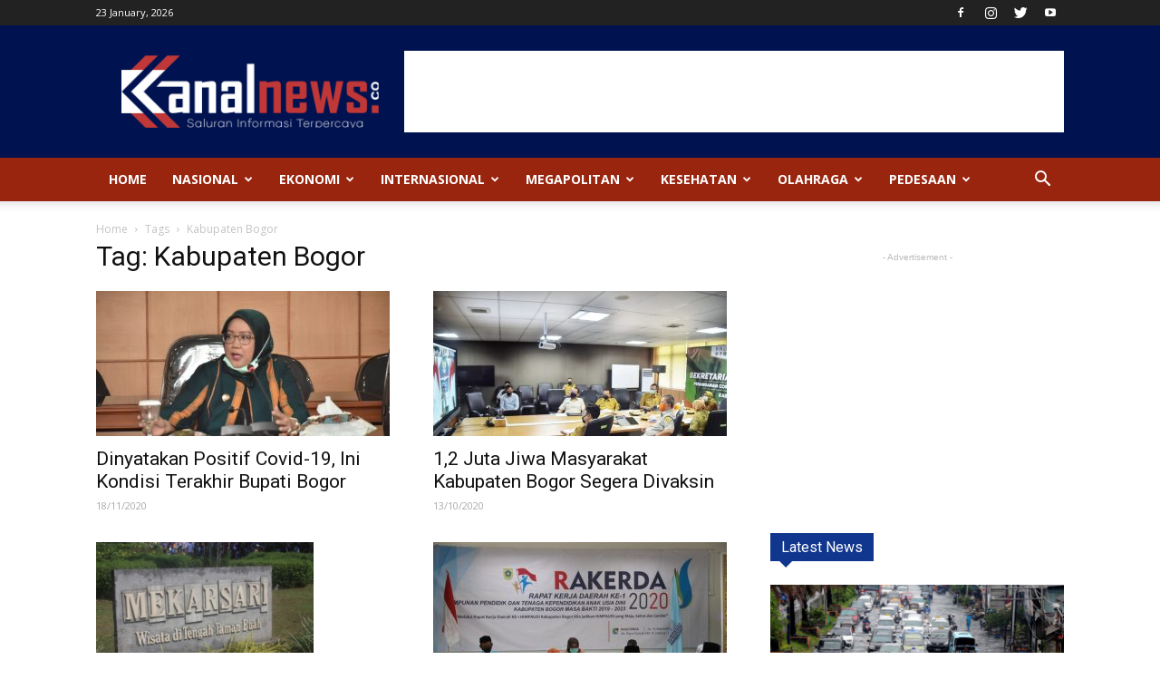

--- FILE ---
content_type: text/html; charset=UTF-8
request_url: https://kanalnews.co/tag/kabupaten-bogor/
body_size: 23784
content:
<!doctype html >
<!--[if IE 8]>    <html class="ie8" lang="en"> <![endif]-->
<!--[if IE 9]>    <html class="ie9" lang="en"> <![endif]-->
<!--[if gt IE 8]><!--> <html lang="en-US"> <!--<![endif]-->
<head>
    <title>Kabupaten Bogor Archives - Kanal News</title>
    <meta charset="UTF-8" />
    <meta name="viewport" content="width=device-width, initial-scale=1.0">
    <link rel="pingback" href="https://kanalnews.co/xmlrpc.php" />
    <meta name='robots' content='index, follow, max-image-preview:large, max-snippet:-1, max-video-preview:-1' />
	<style>img:is([sizes="auto" i], [sizes^="auto," i]) { contain-intrinsic-size: 3000px 1500px }</style>
	<link rel="icon" type="image/png" href="http://kanalnews.co/wp-content/uploads/2020/02/favicon-300x298.png">
	<!-- This site is optimized with the Yoast SEO plugin v26.0 - https://yoast.com/wordpress/plugins/seo/ -->
	<link rel="canonical" href="https://kanalnews.co/tag/kabupaten-bogor/" />
	<link rel="next" href="https://kanalnews.co/tag/kabupaten-bogor/page/2/" />
	<meta property="og:locale" content="en_US" />
	<meta property="og:type" content="article" />
	<meta property="og:title" content="Kabupaten Bogor Archives - Kanal News" />
	<meta property="og:url" content="https://kanalnews.co/tag/kabupaten-bogor/" />
	<meta property="og:site_name" content="Kanal News" />
	<meta name="twitter:card" content="summary_large_image" />
	<script type="application/ld+json" class="yoast-schema-graph">{"@context":"https://schema.org","@graph":[{"@type":"CollectionPage","@id":"https://kanalnews.co/tag/kabupaten-bogor/","url":"https://kanalnews.co/tag/kabupaten-bogor/","name":"Kabupaten Bogor Archives - Kanal News","isPartOf":{"@id":"https://kanalnews.co/#website"},"primaryImageOfPage":{"@id":"https://kanalnews.co/tag/kabupaten-bogor/#primaryimage"},"image":{"@id":"https://kanalnews.co/tag/kabupaten-bogor/#primaryimage"},"thumbnailUrl":"https://kanalnews.co/wp-content/uploads/2020/11/WEB-POST-22-10-2020-img-20201022-wa0027-f06044dc4ea6220b66334990fbad75bc.jpeg","breadcrumb":{"@id":"https://kanalnews.co/tag/kabupaten-bogor/#breadcrumb"},"inLanguage":"en-US"},{"@type":"ImageObject","inLanguage":"en-US","@id":"https://kanalnews.co/tag/kabupaten-bogor/#primaryimage","url":"https://kanalnews.co/wp-content/uploads/2020/11/WEB-POST-22-10-2020-img-20201022-wa0027-f06044dc4ea6220b66334990fbad75bc.jpeg","contentUrl":"https://kanalnews.co/wp-content/uploads/2020/11/WEB-POST-22-10-2020-img-20201022-wa0027-f06044dc4ea6220b66334990fbad75bc.jpeg","width":1280,"height":851},{"@type":"BreadcrumbList","@id":"https://kanalnews.co/tag/kabupaten-bogor/#breadcrumb","itemListElement":[{"@type":"ListItem","position":1,"name":"Home","item":"https://kanalnews.co/"},{"@type":"ListItem","position":2,"name":"Kabupaten Bogor"}]},{"@type":"WebSite","@id":"https://kanalnews.co/#website","url":"https://kanalnews.co/","name":"Kanal News","description":"","potentialAction":[{"@type":"SearchAction","target":{"@type":"EntryPoint","urlTemplate":"https://kanalnews.co/?s={search_term_string}"},"query-input":{"@type":"PropertyValueSpecification","valueRequired":true,"valueName":"search_term_string"}}],"inLanguage":"en-US"}]}</script>
	<!-- / Yoast SEO plugin. -->


<link rel='dns-prefetch' href='//www.googletagmanager.com' />
<link rel='dns-prefetch' href='//fonts.googleapis.com' />
<link rel='dns-prefetch' href='//pagead2.googlesyndication.com' />
<link rel="alternate" type="application/rss+xml" title="Kanal News &raquo; Feed" href="https://kanalnews.co/feed/" />
<link rel="alternate" type="application/rss+xml" title="Kanal News &raquo; Comments Feed" href="https://kanalnews.co/comments/feed/" />
<script type="text/javascript" id="wpp-js" src="https://kanalnews.co/wp-content/plugins/wordpress-popular-posts/assets/js/wpp.min.js?ver=7.3.3" data-sampling="0" data-sampling-rate="100" data-api-url="https://kanalnews.co/wp-json/wordpress-popular-posts" data-post-id="0" data-token="5279b5a46a" data-lang="0" data-debug="0"></script>
<link rel="alternate" type="application/rss+xml" title="Kanal News &raquo; Kabupaten Bogor Tag Feed" href="https://kanalnews.co/tag/kabupaten-bogor/feed/" />
<script type="text/javascript">
/* <![CDATA[ */
window._wpemojiSettings = {"baseUrl":"https:\/\/s.w.org\/images\/core\/emoji\/15.0.3\/72x72\/","ext":".png","svgUrl":"https:\/\/s.w.org\/images\/core\/emoji\/15.0.3\/svg\/","svgExt":".svg","source":{"concatemoji":"https:\/\/kanalnews.co\/wp-includes\/js\/wp-emoji-release.min.js?ver=6.7.4"}};
/*! This file is auto-generated */
!function(i,n){var o,s,e;function c(e){try{var t={supportTests:e,timestamp:(new Date).valueOf()};sessionStorage.setItem(o,JSON.stringify(t))}catch(e){}}function p(e,t,n){e.clearRect(0,0,e.canvas.width,e.canvas.height),e.fillText(t,0,0);var t=new Uint32Array(e.getImageData(0,0,e.canvas.width,e.canvas.height).data),r=(e.clearRect(0,0,e.canvas.width,e.canvas.height),e.fillText(n,0,0),new Uint32Array(e.getImageData(0,0,e.canvas.width,e.canvas.height).data));return t.every(function(e,t){return e===r[t]})}function u(e,t,n){switch(t){case"flag":return n(e,"\ud83c\udff3\ufe0f\u200d\u26a7\ufe0f","\ud83c\udff3\ufe0f\u200b\u26a7\ufe0f")?!1:!n(e,"\ud83c\uddfa\ud83c\uddf3","\ud83c\uddfa\u200b\ud83c\uddf3")&&!n(e,"\ud83c\udff4\udb40\udc67\udb40\udc62\udb40\udc65\udb40\udc6e\udb40\udc67\udb40\udc7f","\ud83c\udff4\u200b\udb40\udc67\u200b\udb40\udc62\u200b\udb40\udc65\u200b\udb40\udc6e\u200b\udb40\udc67\u200b\udb40\udc7f");case"emoji":return!n(e,"\ud83d\udc26\u200d\u2b1b","\ud83d\udc26\u200b\u2b1b")}return!1}function f(e,t,n){var r="undefined"!=typeof WorkerGlobalScope&&self instanceof WorkerGlobalScope?new OffscreenCanvas(300,150):i.createElement("canvas"),a=r.getContext("2d",{willReadFrequently:!0}),o=(a.textBaseline="top",a.font="600 32px Arial",{});return e.forEach(function(e){o[e]=t(a,e,n)}),o}function t(e){var t=i.createElement("script");t.src=e,t.defer=!0,i.head.appendChild(t)}"undefined"!=typeof Promise&&(o="wpEmojiSettingsSupports",s=["flag","emoji"],n.supports={everything:!0,everythingExceptFlag:!0},e=new Promise(function(e){i.addEventListener("DOMContentLoaded",e,{once:!0})}),new Promise(function(t){var n=function(){try{var e=JSON.parse(sessionStorage.getItem(o));if("object"==typeof e&&"number"==typeof e.timestamp&&(new Date).valueOf()<e.timestamp+604800&&"object"==typeof e.supportTests)return e.supportTests}catch(e){}return null}();if(!n){if("undefined"!=typeof Worker&&"undefined"!=typeof OffscreenCanvas&&"undefined"!=typeof URL&&URL.createObjectURL&&"undefined"!=typeof Blob)try{var e="postMessage("+f.toString()+"("+[JSON.stringify(s),u.toString(),p.toString()].join(",")+"));",r=new Blob([e],{type:"text/javascript"}),a=new Worker(URL.createObjectURL(r),{name:"wpTestEmojiSupports"});return void(a.onmessage=function(e){c(n=e.data),a.terminate(),t(n)})}catch(e){}c(n=f(s,u,p))}t(n)}).then(function(e){for(var t in e)n.supports[t]=e[t],n.supports.everything=n.supports.everything&&n.supports[t],"flag"!==t&&(n.supports.everythingExceptFlag=n.supports.everythingExceptFlag&&n.supports[t]);n.supports.everythingExceptFlag=n.supports.everythingExceptFlag&&!n.supports.flag,n.DOMReady=!1,n.readyCallback=function(){n.DOMReady=!0}}).then(function(){return e}).then(function(){var e;n.supports.everything||(n.readyCallback(),(e=n.source||{}).concatemoji?t(e.concatemoji):e.wpemoji&&e.twemoji&&(t(e.twemoji),t(e.wpemoji)))}))}((window,document),window._wpemojiSettings);
/* ]]> */
</script>
<style id='wp-emoji-styles-inline-css' type='text/css'>

	img.wp-smiley, img.emoji {
		display: inline !important;
		border: none !important;
		box-shadow: none !important;
		height: 1em !important;
		width: 1em !important;
		margin: 0 0.07em !important;
		vertical-align: -0.1em !important;
		background: none !important;
		padding: 0 !important;
	}
</style>
<link rel='stylesheet' id='wordpress-popular-posts-css-css' href='https://kanalnews.co/wp-content/plugins/wordpress-popular-posts/assets/css/wpp.css?ver=7.3.3' type='text/css' media='all' />
<link rel='stylesheet' id='google-fonts-style-css' href='https://fonts.googleapis.com/css?family=Open+Sans%3A300italic%2C400%2C400italic%2C600%2C600italic%2C700%7CRoboto%3A300%2C400%2C400italic%2C500%2C500italic%2C700%2C900&#038;ver=8.8' type='text/css' media='all' />
<link rel='stylesheet' id='js_composer_front-css' href='https://kanalnews.co/wp-content/plugins/js_composer/assets/css/js_composer.min.css?ver=5.4.7' type='text/css' media='all' />
<link rel='stylesheet' id='td-theme-css' href='https://kanalnews.co/wp-content/themes/KanalNews_1a/style.css?ver=8.8' type='text/css' media='all' />
<link rel='stylesheet' id='td-theme-demo-style-css' href='https://kanalnews.co/wp-content/themes/KanalNews_1a/includes/demos/tech/demo_style.css?ver=8.8' type='text/css' media='all' />
<script type="text/javascript" src="https://kanalnews.co/wp-includes/js/jquery/jquery.min.js?ver=3.7.1" id="jquery-core-js"></script>
<script type="text/javascript" src="https://kanalnews.co/wp-includes/js/jquery/jquery-migrate.min.js?ver=3.4.1" id="jquery-migrate-js"></script>

<!-- Google tag (gtag.js) snippet added by Site Kit -->
<!-- Google Analytics snippet added by Site Kit -->
<script type="text/javascript" src="https://www.googletagmanager.com/gtag/js?id=GT-NSSXD6T" id="google_gtagjs-js" async></script>
<script type="text/javascript" id="google_gtagjs-js-after">
/* <![CDATA[ */
window.dataLayer = window.dataLayer || [];function gtag(){dataLayer.push(arguments);}
gtag("set","linker",{"domains":["kanalnews.co"]});
gtag("js", new Date());
gtag("set", "developer_id.dZTNiMT", true);
gtag("config", "GT-NSSXD6T");
 window._googlesitekit = window._googlesitekit || {}; window._googlesitekit.throttledEvents = []; window._googlesitekit.gtagEvent = (name, data) => { var key = JSON.stringify( { name, data } ); if ( !! window._googlesitekit.throttledEvents[ key ] ) { return; } window._googlesitekit.throttledEvents[ key ] = true; setTimeout( () => { delete window._googlesitekit.throttledEvents[ key ]; }, 5 ); gtag( "event", name, { ...data, event_source: "site-kit" } ); }; 
/* ]]> */
</script>
<link rel="https://api.w.org/" href="https://kanalnews.co/wp-json/" /><link rel="alternate" title="JSON" type="application/json" href="https://kanalnews.co/wp-json/wp/v2/tags/29774" /><link rel="EditURI" type="application/rsd+xml" title="RSD" href="https://kanalnews.co/xmlrpc.php?rsd" />
<meta name="generator" content="WordPress 6.7.4" />
<meta name="generator" content="Site Kit by Google 1.162.1" /><link rel="stylesheet" type="text/css" href="http://kanalnews.co/wp-content/plugins/image-caption/ic.css" />
            <style id="wpp-loading-animation-styles">@-webkit-keyframes bgslide{from{background-position-x:0}to{background-position-x:-200%}}@keyframes bgslide{from{background-position-x:0}to{background-position-x:-200%}}.wpp-widget-block-placeholder,.wpp-shortcode-placeholder{margin:0 auto;width:60px;height:3px;background:#dd3737;background:linear-gradient(90deg,#dd3737 0%,#571313 10%,#dd3737 100%);background-size:200% auto;border-radius:3px;-webkit-animation:bgslide 1s infinite linear;animation:bgslide 1s infinite linear}</style>
            <!--[if lt IE 9]><script src="https://cdnjs.cloudflare.com/ajax/libs/html5shiv/3.7.3/html5shiv.js"></script><![endif]-->
    
<!-- Google AdSense meta tags added by Site Kit -->
<meta name="google-adsense-platform-account" content="ca-host-pub-2644536267352236">
<meta name="google-adsense-platform-domain" content="sitekit.withgoogle.com">
<!-- End Google AdSense meta tags added by Site Kit -->
<meta name="generator" content="Powered by WPBakery Page Builder - drag and drop page builder for WordPress."/>
<!--[if lte IE 9]><link rel="stylesheet" type="text/css" href="https://kanalnews.co/wp-content/plugins/js_composer/assets/css/vc_lte_ie9.min.css" media="screen"><![endif]-->
<!-- Google AdSense snippet added by Site Kit -->
<script type="text/javascript" async="async" src="https://pagead2.googlesyndication.com/pagead/js/adsbygoogle.js?client=ca-pub-5535656910842605&amp;host=ca-host-pub-2644536267352236" crossorigin="anonymous"></script>

<!-- End Google AdSense snippet added by Site Kit -->

<!-- JS generated by theme -->

<script>
    
    

	    var tdBlocksArray = []; //here we store all the items for the current page

	    //td_block class - each ajax block uses a object of this class for requests
	    function tdBlock() {
		    this.id = '';
		    this.block_type = 1; //block type id (1-234 etc)
		    this.atts = '';
		    this.td_column_number = '';
		    this.td_current_page = 1; //
		    this.post_count = 0; //from wp
		    this.found_posts = 0; //from wp
		    this.max_num_pages = 0; //from wp
		    this.td_filter_value = ''; //current live filter value
		    this.is_ajax_running = false;
		    this.td_user_action = ''; // load more or infinite loader (used by the animation)
		    this.header_color = '';
		    this.ajax_pagination_infinite_stop = ''; //show load more at page x
	    }


        // td_js_generator - mini detector
        (function(){
            var htmlTag = document.getElementsByTagName("html")[0];

	        if ( navigator.userAgent.indexOf("MSIE 10.0") > -1 ) {
                htmlTag.className += ' ie10';
            }

            if ( !!navigator.userAgent.match(/Trident.*rv\:11\./) ) {
                htmlTag.className += ' ie11';
            }

	        if ( navigator.userAgent.indexOf("Edge") > -1 ) {
                htmlTag.className += ' ieEdge';
            }

            if ( /(iPad|iPhone|iPod)/g.test(navigator.userAgent) ) {
                htmlTag.className += ' td-md-is-ios';
            }

            var user_agent = navigator.userAgent.toLowerCase();
            if ( user_agent.indexOf("android") > -1 ) {
                htmlTag.className += ' td-md-is-android';
            }

            if ( -1 !== navigator.userAgent.indexOf('Mac OS X')  ) {
                htmlTag.className += ' td-md-is-os-x';
            }

            if ( /chrom(e|ium)/.test(navigator.userAgent.toLowerCase()) ) {
               htmlTag.className += ' td-md-is-chrome';
            }

            if ( -1 !== navigator.userAgent.indexOf('Firefox') ) {
                htmlTag.className += ' td-md-is-firefox';
            }

            if ( -1 !== navigator.userAgent.indexOf('Safari') && -1 === navigator.userAgent.indexOf('Chrome') ) {
                htmlTag.className += ' td-md-is-safari';
            }

            if( -1 !== navigator.userAgent.indexOf('IEMobile') ){
                htmlTag.className += ' td-md-is-iemobile';
            }

        })();




        var tdLocalCache = {};

        ( function () {
            "use strict";

            tdLocalCache = {
                data: {},
                remove: function (resource_id) {
                    delete tdLocalCache.data[resource_id];
                },
                exist: function (resource_id) {
                    return tdLocalCache.data.hasOwnProperty(resource_id) && tdLocalCache.data[resource_id] !== null;
                },
                get: function (resource_id) {
                    return tdLocalCache.data[resource_id];
                },
                set: function (resource_id, cachedData) {
                    tdLocalCache.remove(resource_id);
                    tdLocalCache.data[resource_id] = cachedData;
                }
            };
        })();

    
    
var td_viewport_interval_list=[{"limitBottom":767,"sidebarWidth":228},{"limitBottom":1018,"sidebarWidth":300},{"limitBottom":1140,"sidebarWidth":324}];
var td_animation_stack_effect="type0";
var tds_animation_stack=true;
var td_animation_stack_specific_selectors=".entry-thumb, img";
var td_animation_stack_general_selectors=".td-animation-stack img, .td-animation-stack .entry-thumb, .post img";
var td_ajax_url="https:\/\/kanalnews.co\/wp-admin\/admin-ajax.php?td_theme_name=Newspaper&v=8.8";
var td_get_template_directory_uri="https:\/\/kanalnews.co\/wp-content\/themes\/KanalNews_1a";
var tds_snap_menu="smart_snap_always";
var tds_logo_on_sticky="show_header_logo";
var tds_header_style="";
var td_please_wait="Please wait...";
var td_email_user_pass_incorrect="User or password incorrect!";
var td_email_user_incorrect="Email or username incorrect!";
var td_email_incorrect="Email incorrect!";
var tds_more_articles_on_post_enable="show";
var tds_more_articles_on_post_time_to_wait="";
var tds_more_articles_on_post_pages_distance_from_top=0;
var tds_theme_color_site_wide="#4ac5db";
var tds_smart_sidebar="enabled";
var tdThemeName="Newspaper";
var td_magnific_popup_translation_tPrev="Previous (Left arrow key)";
var td_magnific_popup_translation_tNext="Next (Right arrow key)";
var td_magnific_popup_translation_tCounter="%curr% of %total%";
var td_magnific_popup_translation_ajax_tError="The content from %url% could not be loaded.";
var td_magnific_popup_translation_image_tError="The image #%curr% could not be loaded.";
var tdDateNamesI18n={"month_names":["January","February","March","April","May","June","July","August","September","October","November","December"],"month_names_short":["Jan","Feb","Mar","Apr","May","Jun","Jul","Aug","Sep","Oct","Nov","Dec"],"day_names":["Sunday","Monday","Tuesday","Wednesday","Thursday","Friday","Saturday"],"day_names_short":["Sun","Mon","Tue","Wed","Thu","Fri","Sat"]};
var td_ad_background_click_link="";
var td_ad_background_click_target="";
</script>


<!-- Header style compiled by theme -->

<style>
    
.td-header-wrap .black-menu .sf-menu > .current-menu-item > a,
    .td-header-wrap .black-menu .sf-menu > .current-menu-ancestor > a,
    .td-header-wrap .black-menu .sf-menu > .current-category-ancestor > a,
    .td-header-wrap .black-menu .sf-menu > li > a:hover,
    .td-header-wrap .black-menu .sf-menu > .sfHover > a,
    .td-header-style-12 .td-header-menu-wrap-full,
    .sf-menu > .current-menu-item > a:after,
    .sf-menu > .current-menu-ancestor > a:after,
    .sf-menu > .current-category-ancestor > a:after,
    .sf-menu > li:hover > a:after,
    .sf-menu > .sfHover > a:after,
    .td-header-style-12 .td-affix,
    .header-search-wrap .td-drop-down-search:after,
    .header-search-wrap .td-drop-down-search .btn:hover,
    input[type=submit]:hover,
    .td-read-more a,
    .td-post-category:hover,
    .td-grid-style-1.td-hover-1 .td-big-grid-post:hover .td-post-category,
    .td-grid-style-5.td-hover-1 .td-big-grid-post:hover .td-post-category,
    .td_top_authors .td-active .td-author-post-count,
    .td_top_authors .td-active .td-author-comments-count,
    .td_top_authors .td_mod_wrap:hover .td-author-post-count,
    .td_top_authors .td_mod_wrap:hover .td-author-comments-count,
    .td-404-sub-sub-title a:hover,
    .td-search-form-widget .wpb_button:hover,
    .td-rating-bar-wrap div,
    .td_category_template_3 .td-current-sub-category,
    .dropcap,
    .td_wrapper_video_playlist .td_video_controls_playlist_wrapper,
    .wpb_default,
    .wpb_default:hover,
    .td-left-smart-list:hover,
    .td-right-smart-list:hover,
    .woocommerce-checkout .woocommerce input.button:hover,
    .woocommerce-page .woocommerce a.button:hover,
    .woocommerce-account div.woocommerce .button:hover,
    #bbpress-forums button:hover,
    .bbp_widget_login .button:hover,
    .td-footer-wrapper .td-post-category,
    .td-footer-wrapper .widget_product_search input[type="submit"]:hover,
    .woocommerce .product a.button:hover,
    .woocommerce .product #respond input#submit:hover,
    .woocommerce .checkout input#place_order:hover,
    .woocommerce .woocommerce.widget .button:hover,
    .single-product .product .summary .cart .button:hover,
    .woocommerce-cart .woocommerce table.cart .button:hover,
    .woocommerce-cart .woocommerce .shipping-calculator-form .button:hover,
    .td-next-prev-wrap a:hover,
    .td-load-more-wrap a:hover,
    .td-post-small-box a:hover,
    .page-nav .current,
    .page-nav:first-child > div,
    .td_category_template_8 .td-category-header .td-category a.td-current-sub-category,
    .td_category_template_4 .td-category-siblings .td-category a:hover,
    #bbpress-forums .bbp-pagination .current,
    #bbpress-forums #bbp-single-user-details #bbp-user-navigation li.current a,
    .td-theme-slider:hover .slide-meta-cat a,
    a.vc_btn-black:hover,
    .td-trending-now-wrapper:hover .td-trending-now-title,
    .td-scroll-up,
    .td-smart-list-button:hover,
    .td-weather-information:before,
    .td-weather-week:before,
    .td_block_exchange .td-exchange-header:before,
    .td_block_big_grid_9.td-grid-style-1 .td-post-category,
    .td_block_big_grid_9.td-grid-style-5 .td-post-category,
    .td-grid-style-6.td-hover-1 .td-module-thumb:after,
    .td-pulldown-syle-2 .td-subcat-dropdown ul:after,
    .td_block_template_9 .td-block-title:after,
    .td_block_template_15 .td-block-title:before,
    div.wpforms-container .wpforms-form div.wpforms-submit-container button[type=submit] {
        background-color: #4ac5db;
    }

    .td_block_template_4 .td-related-title .td-cur-simple-item:before {
        border-color: #4ac5db transparent transparent transparent !important;
    }

    .woocommerce .woocommerce-message .button:hover,
    .woocommerce .woocommerce-error .button:hover,
    .woocommerce .woocommerce-info .button:hover {
        background-color: #4ac5db !important;
    }
    
    
    .td_block_template_4 .td-related-title .td-cur-simple-item,
    .td_block_template_3 .td-related-title .td-cur-simple-item,
    .td_block_template_9 .td-related-title:after {
        background-color: #4ac5db;
    }

    .woocommerce .product .onsale,
    .woocommerce.widget .ui-slider .ui-slider-handle {
        background: none #4ac5db;
    }

    .woocommerce.widget.widget_layered_nav_filters ul li a {
        background: none repeat scroll 0 0 #4ac5db !important;
    }

    a,
    cite a:hover,
    .td_mega_menu_sub_cats .cur-sub-cat,
    .td-mega-span h3 a:hover,
    .td_mod_mega_menu:hover .entry-title a,
    .header-search-wrap .result-msg a:hover,
    .td-header-top-menu .td-drop-down-search .td_module_wrap:hover .entry-title a,
    .td-header-top-menu .td-icon-search:hover,
    .td-header-wrap .result-msg a:hover,
    .top-header-menu li a:hover,
    .top-header-menu .current-menu-item > a,
    .top-header-menu .current-menu-ancestor > a,
    .top-header-menu .current-category-ancestor > a,
    .td-social-icon-wrap > a:hover,
    .td-header-sp-top-widget .td-social-icon-wrap a:hover,
    .td-page-content blockquote p,
    .td-post-content blockquote p,
    .mce-content-body blockquote p,
    .comment-content blockquote p,
    .wpb_text_column blockquote p,
    .td_block_text_with_title blockquote p,
    .td_module_wrap:hover .entry-title a,
    .td-subcat-filter .td-subcat-list a:hover,
    .td-subcat-filter .td-subcat-dropdown a:hover,
    .td_quote_on_blocks,
    .dropcap2,
    .dropcap3,
    .td_top_authors .td-active .td-authors-name a,
    .td_top_authors .td_mod_wrap:hover .td-authors-name a,
    .td-post-next-prev-content a:hover,
    .author-box-wrap .td-author-social a:hover,
    .td-author-name a:hover,
    .td-author-url a:hover,
    .td_mod_related_posts:hover h3 > a,
    .td-post-template-11 .td-related-title .td-related-left:hover,
    .td-post-template-11 .td-related-title .td-related-right:hover,
    .td-post-template-11 .td-related-title .td-cur-simple-item,
    .td-post-template-11 .td_block_related_posts .td-next-prev-wrap a:hover,
    .comment-reply-link:hover,
    .logged-in-as a:hover,
    #cancel-comment-reply-link:hover,
    .td-search-query,
    .td-category-header .td-pulldown-category-filter-link:hover,
    .td-category-siblings .td-subcat-dropdown a:hover,
    .td-category-siblings .td-subcat-dropdown a.td-current-sub-category,
    .widget a:hover,
    .td_wp_recentcomments a:hover,
    .archive .widget_archive .current,
    .archive .widget_archive .current a,
    .widget_calendar tfoot a:hover,
    .woocommerce a.added_to_cart:hover,
    .woocommerce-account .woocommerce-MyAccount-navigation a:hover,
    #bbpress-forums li.bbp-header .bbp-reply-content span a:hover,
    #bbpress-forums .bbp-forum-freshness a:hover,
    #bbpress-forums .bbp-topic-freshness a:hover,
    #bbpress-forums .bbp-forums-list li a:hover,
    #bbpress-forums .bbp-forum-title:hover,
    #bbpress-forums .bbp-topic-permalink:hover,
    #bbpress-forums .bbp-topic-started-by a:hover,
    #bbpress-forums .bbp-topic-started-in a:hover,
    #bbpress-forums .bbp-body .super-sticky li.bbp-topic-title .bbp-topic-permalink,
    #bbpress-forums .bbp-body .sticky li.bbp-topic-title .bbp-topic-permalink,
    .widget_display_replies .bbp-author-name,
    .widget_display_topics .bbp-author-name,
    .footer-text-wrap .footer-email-wrap a,
    .td-subfooter-menu li a:hover,
    .footer-social-wrap a:hover,
    a.vc_btn-black:hover,
    .td-smart-list-dropdown-wrap .td-smart-list-button:hover,
    .td_module_17 .td-read-more a:hover,
    .td_module_18 .td-read-more a:hover,
    .td_module_19 .td-post-author-name a:hover,
    .td-instagram-user a,
    .td-pulldown-syle-2 .td-subcat-dropdown:hover .td-subcat-more span,
    .td-pulldown-syle-2 .td-subcat-dropdown:hover .td-subcat-more i,
    .td-pulldown-syle-3 .td-subcat-dropdown:hover .td-subcat-more span,
    .td-pulldown-syle-3 .td-subcat-dropdown:hover .td-subcat-more i,
    .td-block-title-wrap .td-wrapper-pulldown-filter .td-pulldown-filter-display-option:hover,
    .td-block-title-wrap .td-wrapper-pulldown-filter .td-pulldown-filter-display-option:hover i,
    .td-block-title-wrap .td-wrapper-pulldown-filter .td-pulldown-filter-link:hover,
    .td-block-title-wrap .td-wrapper-pulldown-filter .td-pulldown-filter-item .td-cur-simple-item,
    .td_block_template_2 .td-related-title .td-cur-simple-item,
    .td_block_template_5 .td-related-title .td-cur-simple-item,
    .td_block_template_6 .td-related-title .td-cur-simple-item,
    .td_block_template_7 .td-related-title .td-cur-simple-item,
    .td_block_template_8 .td-related-title .td-cur-simple-item,
    .td_block_template_9 .td-related-title .td-cur-simple-item,
    .td_block_template_10 .td-related-title .td-cur-simple-item,
    .td_block_template_11 .td-related-title .td-cur-simple-item,
    .td_block_template_12 .td-related-title .td-cur-simple-item,
    .td_block_template_13 .td-related-title .td-cur-simple-item,
    .td_block_template_14 .td-related-title .td-cur-simple-item,
    .td_block_template_15 .td-related-title .td-cur-simple-item,
    .td_block_template_16 .td-related-title .td-cur-simple-item,
    .td_block_template_17 .td-related-title .td-cur-simple-item,
    .td-theme-wrap .sf-menu ul .td-menu-item > a:hover,
    .td-theme-wrap .sf-menu ul .sfHover > a,
    .td-theme-wrap .sf-menu ul .current-menu-ancestor > a,
    .td-theme-wrap .sf-menu ul .current-category-ancestor > a,
    .td-theme-wrap .sf-menu ul .current-menu-item > a,
    .td_outlined_btn {
        color: #4ac5db;
    }

    a.vc_btn-black.vc_btn_square_outlined:hover,
    a.vc_btn-black.vc_btn_outlined:hover,
    .td-mega-menu-page .wpb_content_element ul li a:hover,
    .td-theme-wrap .td-aj-search-results .td_module_wrap:hover .entry-title a,
    .td-theme-wrap .header-search-wrap .result-msg a:hover {
        color: #4ac5db !important;
    }

    .td-next-prev-wrap a:hover,
    .td-load-more-wrap a:hover,
    .td-post-small-box a:hover,
    .page-nav .current,
    .page-nav:first-child > div,
    .td_category_template_8 .td-category-header .td-category a.td-current-sub-category,
    .td_category_template_4 .td-category-siblings .td-category a:hover,
    #bbpress-forums .bbp-pagination .current,
    .post .td_quote_box,
    .page .td_quote_box,
    a.vc_btn-black:hover,
    .td_block_template_5 .td-block-title > *,
    .td_outlined_btn {
        border-color: #4ac5db;
    }

    .td_wrapper_video_playlist .td_video_currently_playing:after {
        border-color: #4ac5db !important;
    }

    .header-search-wrap .td-drop-down-search:before {
        border-color: transparent transparent #4ac5db transparent;
    }

    .block-title > span,
    .block-title > a,
    .block-title > label,
    .widgettitle,
    .widgettitle:after,
    .td-trending-now-title,
    .td-trending-now-wrapper:hover .td-trending-now-title,
    .wpb_tabs li.ui-tabs-active a,
    .wpb_tabs li:hover a,
    .vc_tta-container .vc_tta-color-grey.vc_tta-tabs-position-top.vc_tta-style-classic .vc_tta-tabs-container .vc_tta-tab.vc_active > a,
    .vc_tta-container .vc_tta-color-grey.vc_tta-tabs-position-top.vc_tta-style-classic .vc_tta-tabs-container .vc_tta-tab:hover > a,
    .td_block_template_1 .td-related-title .td-cur-simple-item,
    .woocommerce .product .products h2:not(.woocommerce-loop-product__title),
    .td-subcat-filter .td-subcat-dropdown:hover .td-subcat-more, 
    .td_3D_btn,
    .td_shadow_btn,
    .td_default_btn,
    .td_round_btn, 
    .td_outlined_btn:hover {
    	background-color: #4ac5db;
    }

    .woocommerce div.product .woocommerce-tabs ul.tabs li.active {
    	background-color: #4ac5db !important;
    }

    .block-title,
    .td_block_template_1 .td-related-title,
    .wpb_tabs .wpb_tabs_nav,
    .vc_tta-container .vc_tta-color-grey.vc_tta-tabs-position-top.vc_tta-style-classic .vc_tta-tabs-container,
    .woocommerce div.product .woocommerce-tabs ul.tabs:before {
        border-color: #4ac5db;
    }
    .td_block_wrap .td-subcat-item a.td-cur-simple-item {
	    color: #4ac5db;
	}


    
    .td-grid-style-4 .entry-title
    {
        background-color: rgba(74, 197, 219, 0.7);
    }

    
    .block-title > span,
    .block-title > span > a,
    .block-title > a,
    .block-title > label,
    .widgettitle,
    .widgettitle:after,
    .td-trending-now-title,
    .td-trending-now-wrapper:hover .td-trending-now-title,
    .wpb_tabs li.ui-tabs-active a,
    .wpb_tabs li:hover a,
    .vc_tta-container .vc_tta-color-grey.vc_tta-tabs-position-top.vc_tta-style-classic .vc_tta-tabs-container .vc_tta-tab.vc_active > a,
    .vc_tta-container .vc_tta-color-grey.vc_tta-tabs-position-top.vc_tta-style-classic .vc_tta-tabs-container .vc_tta-tab:hover > a,
    .td_block_template_1 .td-related-title .td-cur-simple-item,
    .woocommerce .product .products h2:not(.woocommerce-loop-product__title),
    .td-subcat-filter .td-subcat-dropdown:hover .td-subcat-more,
    .td-weather-information:before,
    .td-weather-week:before,
    .td_block_exchange .td-exchange-header:before,
    .td-theme-wrap .td_block_template_3 .td-block-title > *,
    .td-theme-wrap .td_block_template_4 .td-block-title > *,
    .td-theme-wrap .td_block_template_7 .td-block-title > *,
    .td-theme-wrap .td_block_template_9 .td-block-title:after,
    .td-theme-wrap .td_block_template_10 .td-block-title::before,
    .td-theme-wrap .td_block_template_11 .td-block-title::before,
    .td-theme-wrap .td_block_template_11 .td-block-title::after,
    .td-theme-wrap .td_block_template_14 .td-block-title,
    .td-theme-wrap .td_block_template_15 .td-block-title:before,
    .td-theme-wrap .td_block_template_17 .td-block-title:before {
        background-color: #11368e;
    }

    .woocommerce div.product .woocommerce-tabs ul.tabs li.active {
    	background-color: #11368e !important;
    }

    .block-title,
    .td_block_template_1 .td-related-title,
    .wpb_tabs .wpb_tabs_nav,
    .vc_tta-container .vc_tta-color-grey.vc_tta-tabs-position-top.vc_tta-style-classic .vc_tta-tabs-container,
    .woocommerce div.product .woocommerce-tabs ul.tabs:before,
    .td-theme-wrap .td_block_template_5 .td-block-title > *,
    .td-theme-wrap .td_block_template_17 .td-block-title,
    .td-theme-wrap .td_block_template_17 .td-block-title::before {
        border-color: #11368e;
    }

    .td-theme-wrap .td_block_template_4 .td-block-title > *:before,
    .td-theme-wrap .td_block_template_17 .td-block-title::after {
        border-color: #11368e transparent transparent transparent;
    }
    
    .td-theme-wrap .td_block_template_4 .td-related-title .td-cur-simple-item:before {
        border-color: #11368e transparent transparent transparent !important;
    }

    
    .td-header-wrap .td-header-menu-wrap-full,
    .td-header-menu-wrap.td-affix,
    .td-header-style-3 .td-header-main-menu,
    .td-header-style-3 .td-affix .td-header-main-menu,
    .td-header-style-4 .td-header-main-menu,
    .td-header-style-4 .td-affix .td-header-main-menu,
    .td-header-style-8 .td-header-menu-wrap.td-affix,
    .td-header-style-8 .td-header-top-menu-full {
		background-color: #99250f;
    }


    .td-boxed-layout .td-header-style-3 .td-header-menu-wrap,
    .td-boxed-layout .td-header-style-4 .td-header-menu-wrap,
    .td-header-style-3 .td_stretch_content .td-header-menu-wrap,
    .td-header-style-4 .td_stretch_content .td-header-menu-wrap {
    	background-color: #99250f !important;
    }


    @media (min-width: 1019px) {
        .td-header-style-1 .td-header-sp-recs,
        .td-header-style-1 .td-header-sp-logo {
            margin-bottom: 28px;
        }
    }

    @media (min-width: 768px) and (max-width: 1018px) {
        .td-header-style-1 .td-header-sp-recs,
        .td-header-style-1 .td-header-sp-logo {
            margin-bottom: 14px;
        }
    }

    .td-header-style-7 .td-header-top-menu {
        border-bottom: none;
    }
    
    
    
    .sf-menu > .current-menu-item > a:after,
    .sf-menu > .current-menu-ancestor > a:after,
    .sf-menu > .current-category-ancestor > a:after,
    .sf-menu > li:hover > a:after,
    .sf-menu > .sfHover > a:after,
    .td_block_mega_menu .td-next-prev-wrap a:hover,
    .td-mega-span .td-post-category:hover,
    .td-header-wrap .black-menu .sf-menu > li > a:hover,
    .td-header-wrap .black-menu .sf-menu > .current-menu-ancestor > a,
    .td-header-wrap .black-menu .sf-menu > .sfHover > a,
    .header-search-wrap .td-drop-down-search:after,
    .header-search-wrap .td-drop-down-search .btn:hover,
    .td-header-wrap .black-menu .sf-menu > .current-menu-item > a,
    .td-header-wrap .black-menu .sf-menu > .current-menu-ancestor > a,
    .td-header-wrap .black-menu .sf-menu > .current-category-ancestor > a {
        background-color: #1e73be;
    }


    .td_block_mega_menu .td-next-prev-wrap a:hover {
        border-color: #1e73be;
    }

    .header-search-wrap .td-drop-down-search:before {
        border-color: transparent transparent #1e73be transparent;
    }

    .td_mega_menu_sub_cats .cur-sub-cat,
    .td_mod_mega_menu:hover .entry-title a,
    .td-theme-wrap .sf-menu ul .td-menu-item > a:hover,
    .td-theme-wrap .sf-menu ul .sfHover > a,
    .td-theme-wrap .sf-menu ul .current-menu-ancestor > a,
    .td-theme-wrap .sf-menu ul .current-category-ancestor > a,
    .td-theme-wrap .sf-menu ul .current-menu-item > a {
        color: #1e73be;
    }
    
    
    
    .td-header-wrap .td-header-menu-wrap .sf-menu > li > a,
    .td-header-wrap .td-header-menu-social .td-social-icon-wrap a,
    .td-header-style-4 .td-header-menu-social .td-social-icon-wrap i,
    .td-header-style-5 .td-header-menu-social .td-social-icon-wrap i,
    .td-header-style-6 .td-header-menu-social .td-social-icon-wrap i,
    .td-header-style-12 .td-header-menu-social .td-social-icon-wrap i,
    .td-header-wrap .header-search-wrap #td-header-search-button .td-icon-search {
        color: #ffffff;
    }
    .td-header-wrap .td-header-menu-social + .td-search-wrapper #td-header-search-button:before {
      background-color: #ffffff;
    }
    
    
    .td-menu-background:before,
    .td-search-background:before {
        background: rgba(0,0,0,0.8);
        background: -moz-linear-gradient(top, rgba(0,0,0,0.8) 0%, rgba(74,197,219,0.8) 100%);
        background: -webkit-gradient(left top, left bottom, color-stop(0%, rgba(0,0,0,0.8)), color-stop(100%, rgba(74,197,219,0.8)));
        background: -webkit-linear-gradient(top, rgba(0,0,0,0.8) 0%, rgba(74,197,219,0.8) 100%);
        background: -o-linear-gradient(top, rgba(0,0,0,0.8) 0%, @mobileu_gradient_two_mob 100%);
        background: -ms-linear-gradient(top, rgba(0,0,0,0.8) 0%, rgba(74,197,219,0.8) 100%);
        background: linear-gradient(to bottom, rgba(0,0,0,0.8) 0%, rgba(74,197,219,0.8) 100%);
        filter: progid:DXImageTransform.Microsoft.gradient( startColorstr='rgba(0,0,0,0.8)', endColorstr='rgba(74,197,219,0.8)', GradientType=0 );
    }

    
    .td-mobile-content .current-menu-item > a,
    .td-mobile-content .current-menu-ancestor > a,
    .td-mobile-content .current-category-ancestor > a,
    #td-mobile-nav .td-menu-login-section a:hover,
    #td-mobile-nav .td-register-section a:hover,
    #td-mobile-nav .td-menu-socials-wrap a:hover i,
    .td-search-close a:hover i {
        color: #4ac5db;
    }

    
    .white-popup-block:after {
        background: rgba(0,0,0,0.8);
        background: -moz-linear-gradient(45deg, rgba(0,0,0,0.8) 0%, rgba(74,197,219,0.8) 100%);
        background: -webkit-gradient(left bottom, right top, color-stop(0%, rgba(0,0,0,0.8)), color-stop(100%, rgba(74,197,219,0.8)));
        background: -webkit-linear-gradient(45deg, rgba(0,0,0,0.8) 0%, rgba(74,197,219,0.8) 100%);
        background: -o-linear-gradient(45deg, rgba(0,0,0,0.8) 0%, rgba(74,197,219,0.8) 100%);
        background: -ms-linear-gradient(45deg, rgba(0,0,0,0.8) 0%, rgba(74,197,219,0.8) 100%);
        background: linear-gradient(45deg, rgba(0,0,0,0.8) 0%, rgba(74,197,219,0.8) 100%);
        filter: progid:DXImageTransform.Microsoft.gradient( startColorstr='rgba(0,0,0,0.8)', endColorstr='rgba(74,197,219,0.8)', GradientType=0 );
    }


    
    .td-banner-wrap-full,
    .td-header-style-11 .td-logo-wrap-full {
        background-color: #00124f;
    }

    .td-header-style-11 .td-logo-wrap-full {
        border-bottom: 0;
    }

    @media (min-width: 1019px) {
        .td-header-style-2 .td-header-sp-recs,
        .td-header-style-5 .td-a-rec-id-header > div,
        .td-header-style-5 .td-g-rec-id-header > .adsbygoogle,
        .td-header-style-6 .td-a-rec-id-header > div,
        .td-header-style-6 .td-g-rec-id-header > .adsbygoogle,
        .td-header-style-7 .td-a-rec-id-header > div,
        .td-header-style-7 .td-g-rec-id-header > .adsbygoogle,
        .td-header-style-8 .td-a-rec-id-header > div,
        .td-header-style-8 .td-g-rec-id-header > .adsbygoogle,
        .td-header-style-12 .td-a-rec-id-header > div,
        .td-header-style-12 .td-g-rec-id-header > .adsbygoogle {
            margin-bottom: 24px !important;
        }
    }

    @media (min-width: 768px) and (max-width: 1018px) {
        .td-header-style-2 .td-header-sp-recs,
        .td-header-style-5 .td-a-rec-id-header > div,
        .td-header-style-5 .td-g-rec-id-header > .adsbygoogle,
        .td-header-style-6 .td-a-rec-id-header > div,
        .td-header-style-6 .td-g-rec-id-header > .adsbygoogle,
        .td-header-style-7 .td-a-rec-id-header > div,
        .td-header-style-7 .td-g-rec-id-header > .adsbygoogle,
        .td-header-style-8 .td-a-rec-id-header > div,
        .td-header-style-8 .td-g-rec-id-header > .adsbygoogle,
        .td-header-style-12 .td-a-rec-id-header > div,
        .td-header-style-12 .td-g-rec-id-header > .adsbygoogle {
            margin-bottom: 14px !important;
        }
    }

     
    .td-footer-wrapper,
    .td-footer-wrapper .td_block_template_7 .td-block-title > *,
    .td-footer-wrapper .td_block_template_17 .td-block-title,
    .td-footer-wrapper .td-block-title-wrap .td-wrapper-pulldown-filter {
        background-color: #000000;
    }

    
    .td-sub-footer-container {
        background-color: #99250f;
    }

    
    ul.sf-menu > .td-menu-item > a,
    .td-theme-wrap .td-header-menu-social {
        font-style:normal;
	
    }
    
    .td-excerpt,
    .td_module_14 .td-excerpt {
        font-family:"Open Sans";
	font-size:13px;
	line-height:21px;
	
    }


	
    .td-post-content p,
    .td-post-content {
        font-family:"Open Sans";
	font-size:17px;
	line-height:31px;
	
    }
</style>

<!-- Global site tag (gtag.js) - Google Analytics -->
<script async src="https://www.googletagmanager.com/gtag/js?id=UA-84818456-1"></script>
<script>
  window.dataLayer = window.dataLayer || [];
  function gtag(){dataLayer.push(arguments);}
  gtag('js', new Date());

  gtag('config', 'UA-84818456-1');
</script>
<script type="application/ld+json">
                        {
                            "@context": "http://schema.org",
                            "@type": "BreadcrumbList",
                            "itemListElement": [{
                            "@type": "ListItem",
                            "position": 1,
                                "item": {
                                "@type": "WebSite",
                                "@id": "https://kanalnews.co/",
                                "name": "Home"                                               
                            }
                        },{
                            "@type": "ListItem",
                            "position": 2,
                                "item": {
                                "@type": "WebPage",
                                "@id": "https://kanalnews.co/tag/kabupaten-bogor/",
                                "name": "Kabupaten Bogor"
                            }
                        }    ]
                        }
                       </script><noscript><style type="text/css"> .wpb_animate_when_almost_visible { opacity: 1; }</style></noscript></head>

<body class="archive tag tag-kabupaten-bogor tag-29774 global-block-template-1 td-tech wpb-js-composer js-comp-ver-5.4.7 vc_responsive td-animation-stack-type0 td-full-layout" itemscope="itemscope" itemtype="https://schema.org/WebPage">

        <div class="td-scroll-up"><i class="td-icon-menu-up"></i></div>
    
    <div class="td-menu-background"></div>
<div id="td-mobile-nav">
    <div class="td-mobile-container">
        <!-- mobile menu top section -->
        <div class="td-menu-socials-wrap">
            <!-- socials -->
            <div class="td-menu-socials">
                
        <span class="td-social-icon-wrap">
            <a target="_blank" href="https://www.facebook.com/Kanalnewsco-117227743016175/" title="Facebook">
                <i class="td-icon-font td-icon-facebook"></i>
            </a>
        </span>
        <span class="td-social-icon-wrap">
            <a target="_blank" href="https://www.instagram.com/kanalnews.co/" title="Instagram">
                <i class="td-icon-font td-icon-instagram"></i>
            </a>
        </span>
        <span class="td-social-icon-wrap">
            <a target="_blank" href="https://twitter.com/Kanalnews1" title="Twitter">
                <i class="td-icon-font td-icon-twitter"></i>
            </a>
        </span>
        <span class="td-social-icon-wrap">
            <a target="_blank" href="https://www.youtube.com/channel/UCnwr4EBlLgT47gEItm27kaA" title="Youtube">
                <i class="td-icon-font td-icon-youtube"></i>
            </a>
        </span>            </div>
            <!-- close button -->
            <div class="td-mobile-close">
                <a href="#"><i class="td-icon-close-mobile"></i></a>
            </div>
        </div>

        <!-- login section -->
        
        <!-- menu section -->
        <div class="td-mobile-content">
            <div class="menu-kanalnews-co-container"><ul id="menu-kanalnews-co" class="td-mobile-main-menu"><li id="menu-item-2515" class="menu-item menu-item-type-custom menu-item-object-custom menu-item-home menu-item-first menu-item-2515"><a href="http://kanalnews.co">Home</a></li>
<li id="menu-item-55952" class="menu-item menu-item-type-taxonomy menu-item-object-category menu-item-has-children menu-item-55952"><a href="https://kanalnews.co/category/nasional/">Nasional<i class="td-icon-menu-right td-element-after"></i></a>
<ul class="sub-menu">
	<li id="menu-item-0" class="menu-item-0"><a href="https://kanalnews.co/category/nasional/nusantara/">Nusantara</a></li>
	<li class="menu-item-0"><a href="https://kanalnews.co/category/nasional/nusantara/jawa-barat/">Jawa Barat</a></li>
	<li class="menu-item-0"><a href="https://kanalnews.co/category/nasional/polhukam/">Polhukam</a></li>
</ul>
</li>
<li id="menu-item-55948" class="menu-item menu-item-type-taxonomy menu-item-object-category menu-item-has-children menu-item-55948"><a href="https://kanalnews.co/category/ekonomi/">Ekonomi<i class="td-icon-menu-right td-element-after"></i></a>
<ul class="sub-menu">
	<li class="menu-item-0"><a href="https://kanalnews.co/category/ekonomi/ekonomi-kreatif-ekonomi/">Ekonomi Kreatif</a></li>
	<li class="menu-item-0"><a href="https://kanalnews.co/category/ekonomi/iptek/">Iptek</a></li>
	<li class="menu-item-0"><a href="https://kanalnews.co/category/ekonomi/otomotif/">Otomotif</a></li>
	<li class="menu-item-0"><a href="https://kanalnews.co/category/ekonomi/pariwisata-2/">Pariwisata</a></li>
</ul>
</li>
<li id="menu-item-55949" class="menu-item menu-item-type-taxonomy menu-item-object-category menu-item-55949"><a href="https://kanalnews.co/category/internasional/">Internasional</a></li>
<li id="menu-item-55951" class="menu-item menu-item-type-taxonomy menu-item-object-category menu-item-55951"><a href="https://kanalnews.co/category/megapolitan/">Megapolitan</a></li>
<li id="menu-item-55950" class="menu-item menu-item-type-taxonomy menu-item-object-category menu-item-has-children menu-item-55950"><a href="https://kanalnews.co/category/kesehatan/">Kesehatan<i class="td-icon-menu-right td-element-after"></i></a>
<ul class="sub-menu">
	<li class="menu-item-0"><a href="https://kanalnews.co/category/kesehatan/gaya-hidup-2/">Gaya Hidup</a></li>
</ul>
</li>
<li id="menu-item-55953" class="menu-item menu-item-type-taxonomy menu-item-object-category menu-item-has-children menu-item-55953"><a href="https://kanalnews.co/category/olahraga/">Olahraga<i class="td-icon-menu-right td-element-after"></i></a>
<ul class="sub-menu">
	<li class="menu-item-0"><a href="https://kanalnews.co/category/olahraga/all-sport/">All Sport</a></li>
	<li class="menu-item-0"><a href="https://kanalnews.co/category/olahraga/sepakbola/">Sepakbola</a></li>
</ul>
</li>
<li id="menu-item-57705" class="menu-item menu-item-type-taxonomy menu-item-object-category menu-item-57705"><a href="https://kanalnews.co/category/pedesaan/">Pedesaan</a></li>
</ul></div>        </div>
    </div>

    <!-- register/login section -->
    </div>    <div class="td-search-background"></div>
<div class="td-search-wrap-mob">
	<div class="td-drop-down-search" aria-labelledby="td-header-search-button">
		<form method="get" class="td-search-form" action="https://kanalnews.co/">
			<!-- close button -->
			<div class="td-search-close">
				<a href="#"><i class="td-icon-close-mobile"></i></a>
			</div>
			<div role="search" class="td-search-input">
				<span>Search</span>
				<input id="td-header-search-mob" type="text" value="" name="s" autocomplete="off" />
			</div>
		</form>
		<div id="td-aj-search-mob"></div>
	</div>
</div>    
    
    <div id="td-outer-wrap" class="td-theme-wrap">
    
        <!--
Header style 1
-->


<div class="td-header-wrap td-header-style-1 ">
    
    <div class="td-header-top-menu-full td-container-wrap ">
        <div class="td-container td-header-row td-header-top-menu">
            
    <div class="top-bar-style-1">
        
<div class="td-header-sp-top-menu">


	        <div class="td_data_time">
            <div >

                23 January, 2026
            </div>
        </div>
    </div>
        <div class="td-header-sp-top-widget">
    
    
        
        <span class="td-social-icon-wrap">
            <a target="_blank" href="https://www.facebook.com/Kanalnewsco-117227743016175/" title="Facebook">
                <i class="td-icon-font td-icon-facebook"></i>
            </a>
        </span>
        <span class="td-social-icon-wrap">
            <a target="_blank" href="https://www.instagram.com/kanalnews.co/" title="Instagram">
                <i class="td-icon-font td-icon-instagram"></i>
            </a>
        </span>
        <span class="td-social-icon-wrap">
            <a target="_blank" href="https://twitter.com/Kanalnews1" title="Twitter">
                <i class="td-icon-font td-icon-twitter"></i>
            </a>
        </span>
        <span class="td-social-icon-wrap">
            <a target="_blank" href="https://www.youtube.com/channel/UCnwr4EBlLgT47gEItm27kaA" title="Youtube">
                <i class="td-icon-font td-icon-youtube"></i>
            </a>
        </span>    </div>    </div>

<!-- LOGIN MODAL -->
        </div>
    </div>

    <div class="td-banner-wrap-full td-logo-wrap-full td-container-wrap ">
        <div class="td-container td-header-row td-header-header">
            <div class="td-header-sp-logo">
                        <a class="td-main-logo" href="https://kanalnews.co/">
            <img class="td-retina-data" data-retina="http://kanalnews.co/wp-content/uploads/2019/12/Kanalnews_logo_2020-300x85.png" src="http://kanalnews.co/wp-content/uploads/2019/12/Kanalnews_logo_2020-300x85.png" alt=""/>
            <span class="td-visual-hidden">Kanal News</span>
        </a>
                </div>
                            <div class="td-header-sp-recs">
                    <div class="td-header-rec-wrap">
    
 <!-- A generated by theme --> 

<script async src="//pagead2.googlesyndication.com/pagead/js/adsbygoogle.js"></script><div class="td-g-rec td-g-rec-id-header td_uid_1_6972d45012e51_rand td_block_template_1 ">
<script type="text/javascript">
var td_screen_width = window.innerWidth;

                    if ( td_screen_width >= 1140 ) {
                        /* large monitors */
                        document.write('<ins class="adsbygoogle" style="display:inline-block;width:728px;height:90px" data-ad-client="ca-pub-5535656910842605" data-ad-slot="8722177837"></ins>');
                        (adsbygoogle = window.adsbygoogle || []).push({});
                    }
            
	                    if ( td_screen_width >= 1019  && td_screen_width < 1140 ) {
	                        /* landscape tablets */
                        document.write('<ins class="adsbygoogle" style="display:inline-block;width:468px;height:60px" data-ad-client="ca-pub-5535656910842605" data-ad-slot="8722177837"></ins>');
	                        (adsbygoogle = window.adsbygoogle || []).push({});
	                    }
	                
                    if ( td_screen_width >= 768  && td_screen_width < 1019 ) {
                        /* portrait tablets */
                        document.write('<ins class="adsbygoogle" style="display:inline-block;width:468px;height:60px" data-ad-client="ca-pub-5535656910842605" data-ad-slot="8722177837"></ins>');
                        (adsbygoogle = window.adsbygoogle || []).push({});
                    }
                
                    if ( td_screen_width < 768 ) {
                        /* Phones */
                        document.write('<ins class="adsbygoogle" style="display:inline-block;width:320px;height:50px" data-ad-client="ca-pub-5535656910842605" data-ad-slot="8722177837"></ins>');
                        (adsbygoogle = window.adsbygoogle || []).push({});
                    }
                </script>
</div>

 <!-- end A --> 


</div>                </div>
                    </div>
    </div>

    <div class="td-header-menu-wrap-full td-container-wrap ">
        
        <div class="td-header-menu-wrap td-header-gradient ">
            <div class="td-container td-header-row td-header-main-menu">
                <div id="td-header-menu" role="navigation">
    <div id="td-top-mobile-toggle"><a href="#"><i class="td-icon-font td-icon-mobile"></i></a></div>
    <div class="td-main-menu-logo td-logo-in-header">
        		<a class="td-mobile-logo td-sticky-header" href="https://kanalnews.co/">
			<img class="td-retina-data" data-retina="http://kanalnews.co/wp-content/uploads/2019/12/Kanalnews_logo_2020-300x85.png" src="http://kanalnews.co/wp-content/uploads/2019/12/Kanalnews_logo_2020-300x85.png" alt=""/>
		</a>
			<a class="td-header-logo td-sticky-header" href="https://kanalnews.co/">
			<img class="td-retina-data" data-retina="http://kanalnews.co/wp-content/uploads/2019/12/Kanalnews_logo_2020-300x85.png" src="http://kanalnews.co/wp-content/uploads/2019/12/Kanalnews_logo_2020-300x85.png" alt=""/>
		</a>
	    </div>
    <div class="menu-kanalnews-co-container"><ul id="menu-kanalnews-co-1" class="sf-menu"><li class="menu-item menu-item-type-custom menu-item-object-custom menu-item-home menu-item-first td-menu-item td-normal-menu menu-item-2515"><a href="http://kanalnews.co">Home</a></li>
<li class="menu-item menu-item-type-taxonomy menu-item-object-category td-menu-item td-mega-menu menu-item-55952"><a href="https://kanalnews.co/category/nasional/">Nasional</a>
<ul class="sub-menu">
	<li class="menu-item-0"><div class="td-container-border"><div class="td-mega-grid"><div class="td_block_wrap td_block_mega_menu td_uid_2_6972d4501463c_rand td_with_ajax_pagination td-pb-border-top td_block_template_1"  data-td-block-uid="td_uid_2_6972d4501463c" ><script>var block_td_uid_2_6972d4501463c = new tdBlock();
block_td_uid_2_6972d4501463c.id = "td_uid_2_6972d4501463c";
block_td_uid_2_6972d4501463c.atts = '{"limit":4,"td_column_number":3,"ajax_pagination":"next_prev","category_id":"29835","show_child_cat":30,"td_ajax_filter_type":"td_category_ids_filter","td_ajax_preloading":"","block_template_id":"","header_color":"","ajax_pagination_infinite_stop":"","offset":"","td_filter_default_txt":"","td_ajax_filter_ids":"","el_class":"","color_preset":"","border_top":"","css":"","tdc_css":"","class":"td_uid_2_6972d4501463c_rand","tdc_css_class":"td_uid_2_6972d4501463c_rand","tdc_css_class_style":"td_uid_2_6972d4501463c_rand_style"}';
block_td_uid_2_6972d4501463c.td_column_number = "3";
block_td_uid_2_6972d4501463c.block_type = "td_block_mega_menu";
block_td_uid_2_6972d4501463c.post_count = "4";
block_td_uid_2_6972d4501463c.found_posts = "11124";
block_td_uid_2_6972d4501463c.header_color = "";
block_td_uid_2_6972d4501463c.ajax_pagination_infinite_stop = "";
block_td_uid_2_6972d4501463c.max_num_pages = "2781";
tdBlocksArray.push(block_td_uid_2_6972d4501463c);
</script><div class="td_mega_menu_sub_cats"><div class="block-mega-child-cats"><a class="cur-sub-cat mega-menu-sub-cat-td_uid_2_6972d4501463c" id="td_uid_3_6972d4503e23d" data-td_block_id="td_uid_2_6972d4501463c" data-td_filter_value="" href="https://kanalnews.co/category/nasional/">All</a><a class="mega-menu-sub-cat-td_uid_2_6972d4501463c"  id="td_uid_4_6972d4503e28a" data-td_block_id="td_uid_2_6972d4501463c" data-td_filter_value="159" href="https://kanalnews.co/category/nasional/nusantara/">Nusantara</a><a class="mega-menu-sub-cat-td_uid_2_6972d4501463c"  id="td_uid_5_6972d4503e2b5" data-td_block_id="td_uid_2_6972d4501463c" data-td_filter_value="38011" href="https://kanalnews.co/category/nasional/nusantara/jawa-barat/">Jawa Barat</a><a class="mega-menu-sub-cat-td_uid_2_6972d4501463c"  id="td_uid_6_6972d4503e2e6" data-td_block_id="td_uid_2_6972d4501463c" data-td_filter_value="1" href="https://kanalnews.co/category/nasional/polhukam/">Polhukam</a></div></div><div id=td_uid_2_6972d4501463c class="td_block_inner"><div class="td-mega-row"><div class="td-mega-span">
        <div class="td_module_mega_menu td_mod_mega_menu">
            <div class="td-module-image">
                <div class="td-module-thumb"><a href="https://kanalnews.co/headline/bertemu-menko-pm-gus-imin-isnu-tegaskan-komitmen-perkuat-pemberdayaan-dan-pesantren/" rel="bookmark" class="td-image-wrap" title="Bertemu Menko PM Gus Imin, ISNU Tegaskan Komitmen Perkuat Pemberdayaan dan Pesantren"><img width="218" height="150" class="entry-thumb" src="https://kanalnews.co/wp-content/uploads/2026/01/IMG-20260122-WA0011-218x150.jpg" srcset="https://kanalnews.co/wp-content/uploads/2026/01/IMG-20260122-WA0011-218x150.jpg 218w, https://kanalnews.co/wp-content/uploads/2026/01/IMG-20260122-WA0011-100x70.jpg 100w" sizes="(max-width: 218px) 100vw, 218px" alt="" title="Bertemu Menko PM Gus Imin, ISNU Tegaskan Komitmen Perkuat Pemberdayaan dan Pesantren"/></a></div>                            </div>

            <div class="item-details">
                <h3 class="entry-title td-module-title"><a href="https://kanalnews.co/headline/bertemu-menko-pm-gus-imin-isnu-tegaskan-komitmen-perkuat-pemberdayaan-dan-pesantren/" rel="bookmark" title="Bertemu Menko PM Gus Imin, ISNU Tegaskan Komitmen Perkuat Pemberdayaan dan Pesantren">Bertemu Menko PM Gus Imin, ISNU Tegaskan Komitmen Perkuat Pemberdayaan dan&#8230;</a></h3>            </div>
        </div>
        </div><div class="td-mega-span">
        <div class="td_module_mega_menu td_mod_mega_menu">
            <div class="td-module-image">
                <div class="td-module-thumb"><a href="https://kanalnews.co/headline/kpk-lampu-hijau-meikarta-siap-disulap-jadi-rusun-subsidi/" rel="bookmark" class="td-image-wrap" title="KPK Lampu Hijau, Meikarta Siap Disulap Jadi Rusun Subsidi"><img width="218" height="150" class="entry-thumb" src="https://kanalnews.co/wp-content/uploads/2026/01/meikarta-218x150.webp" srcset="https://kanalnews.co/wp-content/uploads/2026/01/meikarta-218x150.webp 218w, https://kanalnews.co/wp-content/uploads/2026/01/meikarta-100x70.webp 100w" sizes="(max-width: 218px) 100vw, 218px" alt="" title="KPK Lampu Hijau, Meikarta Siap Disulap Jadi Rusun Subsidi"/></a></div>                            </div>

            <div class="item-details">
                <h3 class="entry-title td-module-title"><a href="https://kanalnews.co/headline/kpk-lampu-hijau-meikarta-siap-disulap-jadi-rusun-subsidi/" rel="bookmark" title="KPK Lampu Hijau, Meikarta Siap Disulap Jadi Rusun Subsidi">KPK Lampu Hijau, Meikarta Siap Disulap Jadi Rusun Subsidi</a></h3>            </div>
        </div>
        </div><div class="td-mega-span">
        <div class="td_module_mega_menu td_mod_mega_menu">
            <div class="td-module-image">
                <div class="td-module-thumb"><a href="https://kanalnews.co/headline/komisi-ix-dpr-minta-skema-pembagian-mbg-selama-ramadan-dikaji-ulang/" rel="bookmark" class="td-image-wrap" title="Komisi IX DPR Minta Skema Pembagian MBG Selama Ramadan Dikaji Ulang"><img width="218" height="150" class="entry-thumb" src="https://kanalnews.co/wp-content/uploads/2025/05/5ed7572089df2-218x150.jpg" srcset="https://kanalnews.co/wp-content/uploads/2025/05/5ed7572089df2-218x150.jpg 218w, https://kanalnews.co/wp-content/uploads/2025/05/5ed7572089df2-100x70.jpg 100w" sizes="(max-width: 218px) 100vw, 218px" alt="" title="Komisi IX DPR Minta Skema Pembagian MBG Selama Ramadan Dikaji Ulang"/></a></div>                            </div>

            <div class="item-details">
                <h3 class="entry-title td-module-title"><a href="https://kanalnews.co/headline/komisi-ix-dpr-minta-skema-pembagian-mbg-selama-ramadan-dikaji-ulang/" rel="bookmark" title="Komisi IX DPR Minta Skema Pembagian MBG Selama Ramadan Dikaji Ulang">Komisi IX DPR Minta Skema Pembagian MBG Selama Ramadan Dikaji Ulang</a></h3>            </div>
        </div>
        </div><div class="td-mega-span">
        <div class="td_module_mega_menu td_mod_mega_menu">
            <div class="td-module-image">
                <div class="td-module-thumb"><a href="https://kanalnews.co/headline/komisi-ix-dpr-tolak-mbg-untuk-lansia-yahya-zaini-sudah-melenceng-dari-tujuan-awal/" rel="bookmark" class="td-image-wrap" title="Komisi IX DPR Tolak MBG untuk Lansia, Yahya Zaini: Sudah Melenceng dari Tujuan Awal"><img width="218" height="150" class="entry-thumb" src="https://kanalnews.co/wp-content/uploads/2025/04/677bd5864f0db-218x150.jpg" srcset="https://kanalnews.co/wp-content/uploads/2025/04/677bd5864f0db-218x150.jpg 218w, https://kanalnews.co/wp-content/uploads/2025/04/677bd5864f0db-100x70.jpg 100w" sizes="(max-width: 218px) 100vw, 218px" alt="" title="Komisi IX DPR Tolak MBG untuk Lansia, Yahya Zaini: Sudah Melenceng dari Tujuan Awal"/></a></div>                            </div>

            <div class="item-details">
                <h3 class="entry-title td-module-title"><a href="https://kanalnews.co/headline/komisi-ix-dpr-tolak-mbg-untuk-lansia-yahya-zaini-sudah-melenceng-dari-tujuan-awal/" rel="bookmark" title="Komisi IX DPR Tolak MBG untuk Lansia, Yahya Zaini: Sudah Melenceng dari Tujuan Awal">Komisi IX DPR Tolak MBG untuk Lansia, Yahya Zaini: Sudah Melenceng&#8230;</a></h3>            </div>
        </div>
        </div></div></div><div class="td-next-prev-wrap"><a href="#" class="td-ajax-prev-page ajax-page-disabled" id="prev-page-td_uid_2_6972d4501463c" data-td_block_id="td_uid_2_6972d4501463c"><i class="td-icon-font td-icon-menu-left"></i></a><a href="#"  class="td-ajax-next-page" id="next-page-td_uid_2_6972d4501463c" data-td_block_id="td_uid_2_6972d4501463c"><i class="td-icon-font td-icon-menu-right"></i></a></div><div class="clearfix"></div></div> <!-- ./block1 --></div></div></li>
</ul>
</li>
<li class="menu-item menu-item-type-taxonomy menu-item-object-category td-menu-item td-mega-menu menu-item-55948"><a href="https://kanalnews.co/category/ekonomi/">Ekonomi</a>
<ul class="sub-menu">
	<li class="menu-item-0"><div class="td-container-border"><div class="td-mega-grid"><div class="td_block_wrap td_block_mega_menu td_uid_7_6972d45049fe8_rand td_with_ajax_pagination td-pb-border-top td_block_template_1"  data-td-block-uid="td_uid_7_6972d45049fe8" ><script>var block_td_uid_7_6972d45049fe8 = new tdBlock();
block_td_uid_7_6972d45049fe8.id = "td_uid_7_6972d45049fe8";
block_td_uid_7_6972d45049fe8.atts = '{"limit":4,"td_column_number":3,"ajax_pagination":"next_prev","category_id":"4","show_child_cat":30,"td_ajax_filter_type":"td_category_ids_filter","td_ajax_preloading":"","block_template_id":"","header_color":"","ajax_pagination_infinite_stop":"","offset":"","td_filter_default_txt":"","td_ajax_filter_ids":"","el_class":"","color_preset":"","border_top":"","css":"","tdc_css":"","class":"td_uid_7_6972d45049fe8_rand","tdc_css_class":"td_uid_7_6972d45049fe8_rand","tdc_css_class_style":"td_uid_7_6972d45049fe8_rand_style"}';
block_td_uid_7_6972d45049fe8.td_column_number = "3";
block_td_uid_7_6972d45049fe8.block_type = "td_block_mega_menu";
block_td_uid_7_6972d45049fe8.post_count = "4";
block_td_uid_7_6972d45049fe8.found_posts = "3388";
block_td_uid_7_6972d45049fe8.header_color = "";
block_td_uid_7_6972d45049fe8.ajax_pagination_infinite_stop = "";
block_td_uid_7_6972d45049fe8.max_num_pages = "847";
tdBlocksArray.push(block_td_uid_7_6972d45049fe8);
</script><div class="td_mega_menu_sub_cats"><div class="block-mega-child-cats"><a class="cur-sub-cat mega-menu-sub-cat-td_uid_7_6972d45049fe8" id="td_uid_8_6972d450627a3" data-td_block_id="td_uid_7_6972d45049fe8" data-td_filter_value="" href="https://kanalnews.co/category/ekonomi/">All</a><a class="mega-menu-sub-cat-td_uid_7_6972d45049fe8"  id="td_uid_9_6972d450627ff" data-td_block_id="td_uid_7_6972d45049fe8" data-td_filter_value="767" href="https://kanalnews.co/category/ekonomi/ekonomi-kreatif-ekonomi/">Ekonomi Kreatif</a><a class="mega-menu-sub-cat-td_uid_7_6972d45049fe8"  id="td_uid_10_6972d4506282b" data-td_block_id="td_uid_7_6972d45049fe8" data-td_filter_value="7" href="https://kanalnews.co/category/ekonomi/iptek/">Iptek</a><a class="mega-menu-sub-cat-td_uid_7_6972d45049fe8"  id="td_uid_11_6972d45062850" data-td_block_id="td_uid_7_6972d45049fe8" data-td_filter_value="9" href="https://kanalnews.co/category/ekonomi/otomotif/">Otomotif</a><a class="mega-menu-sub-cat-td_uid_7_6972d45049fe8"  id="td_uid_12_6972d45062873" data-td_block_id="td_uid_7_6972d45049fe8" data-td_filter_value="766" href="https://kanalnews.co/category/ekonomi/pariwisata-2/">Pariwisata</a></div></div><div id=td_uid_7_6972d45049fe8 class="td_block_inner"><div class="td-mega-row"><div class="td-mega-span">
        <div class="td_module_mega_menu td_mod_mega_menu">
            <div class="td-module-image">
                <div class="td-module-thumb"><a href="https://kanalnews.co/ekonomi/kemendagri-siap-evaluasi-se-larangan-truk-sumbu-3-di-jabar/" rel="bookmark" class="td-image-wrap" title="Kemendagri Siap Evaluasi SE Larangan Truk Sumbu 3 di Jabar"><img width="218" height="150" class="entry-thumb" src="https://kanalnews.co/wp-content/uploads/2024/02/Truk-Aqua-1-218x150.jpg" srcset="https://kanalnews.co/wp-content/uploads/2024/02/Truk-Aqua-1-218x150.jpg 218w, https://kanalnews.co/wp-content/uploads/2024/02/Truk-Aqua-1-100x70.jpg 100w" sizes="(max-width: 218px) 100vw, 218px" alt="" title="Kemendagri Siap Evaluasi SE Larangan Truk Sumbu 3 di Jabar"/></a></div>                            </div>

            <div class="item-details">
                <h3 class="entry-title td-module-title"><a href="https://kanalnews.co/ekonomi/kemendagri-siap-evaluasi-se-larangan-truk-sumbu-3-di-jabar/" rel="bookmark" title="Kemendagri Siap Evaluasi SE Larangan Truk Sumbu 3 di Jabar">Kemendagri Siap Evaluasi SE Larangan Truk Sumbu 3 di Jabar</a></h3>            </div>
        </div>
        </div><div class="td-mega-span">
        <div class="td_module_mega_menu td_mod_mega_menu">
            <div class="td-module-image">
                <div class="td-module-thumb"><a href="https://kanalnews.co/headline/keponakan-prabowo-masuk-bi-purbaya-pertukaran-seimbang-tanpa-intervensi/" rel="bookmark" class="td-image-wrap" title="Keponakan Prabowo Masuk BI, Purbaya: Pertukaran Seimbang Tanpa Intervensi"><img width="218" height="150" class="entry-thumb" src="https://kanalnews.co/wp-content/uploads/2026/01/wamenkeu-thomas-djiwandono-1_169-218x150.jpg" srcset="https://kanalnews.co/wp-content/uploads/2026/01/wamenkeu-thomas-djiwandono-1_169-218x150.jpg 218w, https://kanalnews.co/wp-content/uploads/2026/01/wamenkeu-thomas-djiwandono-1_169-100x70.jpg 100w" sizes="(max-width: 218px) 100vw, 218px" alt="" title="Keponakan Prabowo Masuk BI, Purbaya: Pertukaran Seimbang Tanpa Intervensi"/></a></div>                            </div>

            <div class="item-details">
                <h3 class="entry-title td-module-title"><a href="https://kanalnews.co/headline/keponakan-prabowo-masuk-bi-purbaya-pertukaran-seimbang-tanpa-intervensi/" rel="bookmark" title="Keponakan Prabowo Masuk BI, Purbaya: Pertukaran Seimbang Tanpa Intervensi">Keponakan Prabowo Masuk BI, Purbaya: Pertukaran Seimbang Tanpa Intervensi</a></h3>            </div>
        </div>
        </div><div class="td-mega-span">
        <div class="td_module_mega_menu td_mod_mega_menu">
            <div class="td-module-image">
                <div class="td-module-thumb"><a href="https://kanalnews.co/headline/umkm-korban-bencana-sumatera-bakal-punya-laman-khusus-di-marketplace/" rel="bookmark" class="td-image-wrap" title="UMKM Korban Bencana Sumatera Bakal Punya Laman Khusus di Marketplace"><img width="218" height="150" class="entry-thumb" src="https://kanalnews.co/wp-content/uploads/2026/01/menteri-usaha-mikro-kecil-dan-menengah-umkm-maman-abdurrahman-1764677159466_169-218x150.jpeg" srcset="https://kanalnews.co/wp-content/uploads/2026/01/menteri-usaha-mikro-kecil-dan-menengah-umkm-maman-abdurrahman-1764677159466_169-218x150.jpeg 218w, https://kanalnews.co/wp-content/uploads/2026/01/menteri-usaha-mikro-kecil-dan-menengah-umkm-maman-abdurrahman-1764677159466_169-100x70.jpeg 100w" sizes="(max-width: 218px) 100vw, 218px" alt="" title="UMKM Korban Bencana Sumatera Bakal Punya Laman Khusus di Marketplace"/></a></div>                            </div>

            <div class="item-details">
                <h3 class="entry-title td-module-title"><a href="https://kanalnews.co/headline/umkm-korban-bencana-sumatera-bakal-punya-laman-khusus-di-marketplace/" rel="bookmark" title="UMKM Korban Bencana Sumatera Bakal Punya Laman Khusus di Marketplace">UMKM Korban Bencana Sumatera Bakal Punya Laman Khusus di Marketplace</a></h3>            </div>
        </div>
        </div><div class="td-mega-span">
        <div class="td_module_mega_menu td_mod_mega_menu">
            <div class="td-module-image">
                <div class="td-module-thumb"><a href="https://kanalnews.co/headline/skk-migas-perkuat-koordinasi-keamanan-proyek-gas-abadi-masela-jelang-tahap-operasional/" rel="bookmark" class="td-image-wrap" title="SKK Migas Perkuat Koordinasi Keamanan Proyek Gas Abadi Masela Jelang Tahap Operasional"><img width="218" height="150" class="entry-thumb" src="https://kanalnews.co/wp-content/uploads/2026/01/WhatsApp-Image-2026-01-14-at-10.50.17-218x150.jpeg" srcset="https://kanalnews.co/wp-content/uploads/2026/01/WhatsApp-Image-2026-01-14-at-10.50.17-218x150.jpeg 218w, https://kanalnews.co/wp-content/uploads/2026/01/WhatsApp-Image-2026-01-14-at-10.50.17-100x70.jpeg 100w" sizes="(max-width: 218px) 100vw, 218px" alt="" title="SKK Migas Perkuat Koordinasi Keamanan Proyek Gas Abadi Masela Jelang Tahap Operasional"/></a></div>                            </div>

            <div class="item-details">
                <h3 class="entry-title td-module-title"><a href="https://kanalnews.co/headline/skk-migas-perkuat-koordinasi-keamanan-proyek-gas-abadi-masela-jelang-tahap-operasional/" rel="bookmark" title="SKK Migas Perkuat Koordinasi Keamanan Proyek Gas Abadi Masela Jelang Tahap Operasional">SKK Migas Perkuat Koordinasi Keamanan Proyek Gas Abadi Masela Jelang Tahap&#8230;</a></h3>            </div>
        </div>
        </div></div></div><div class="td-next-prev-wrap"><a href="#" class="td-ajax-prev-page ajax-page-disabled" id="prev-page-td_uid_7_6972d45049fe8" data-td_block_id="td_uid_7_6972d45049fe8"><i class="td-icon-font td-icon-menu-left"></i></a><a href="#"  class="td-ajax-next-page" id="next-page-td_uid_7_6972d45049fe8" data-td_block_id="td_uid_7_6972d45049fe8"><i class="td-icon-font td-icon-menu-right"></i></a></div><div class="clearfix"></div></div> <!-- ./block1 --></div></div></li>
</ul>
</li>
<li class="menu-item menu-item-type-taxonomy menu-item-object-category td-menu-item td-mega-menu menu-item-55949"><a href="https://kanalnews.co/category/internasional/">Internasional</a>
<ul class="sub-menu">
	<li class="menu-item-0"><div class="td-container-border"><div class="td-mega-grid"><div class="td_block_wrap td_block_mega_menu td_uid_13_6972d450656e0_rand td-no-subcats td_with_ajax_pagination td-pb-border-top td_block_template_1"  data-td-block-uid="td_uid_13_6972d450656e0" ><script>var block_td_uid_13_6972d450656e0 = new tdBlock();
block_td_uid_13_6972d450656e0.id = "td_uid_13_6972d450656e0";
block_td_uid_13_6972d450656e0.atts = '{"limit":"5","td_column_number":3,"ajax_pagination":"next_prev","category_id":"702","show_child_cat":30,"td_ajax_filter_type":"td_category_ids_filter","td_ajax_preloading":"","block_template_id":"","header_color":"","ajax_pagination_infinite_stop":"","offset":"","td_filter_default_txt":"","td_ajax_filter_ids":"","el_class":"","color_preset":"","border_top":"","css":"","tdc_css":"","class":"td_uid_13_6972d450656e0_rand","tdc_css_class":"td_uid_13_6972d450656e0_rand","tdc_css_class_style":"td_uid_13_6972d450656e0_rand_style"}';
block_td_uid_13_6972d450656e0.td_column_number = "3";
block_td_uid_13_6972d450656e0.block_type = "td_block_mega_menu";
block_td_uid_13_6972d450656e0.post_count = "5";
block_td_uid_13_6972d450656e0.found_posts = "514";
block_td_uid_13_6972d450656e0.header_color = "";
block_td_uid_13_6972d450656e0.ajax_pagination_infinite_stop = "";
block_td_uid_13_6972d450656e0.max_num_pages = "103";
tdBlocksArray.push(block_td_uid_13_6972d450656e0);
</script><div id=td_uid_13_6972d450656e0 class="td_block_inner"><div class="td-mega-row"><div class="td-mega-span">
        <div class="td_module_mega_menu td_mod_mega_menu">
            <div class="td-module-image">
                <div class="td-module-thumb"><a href="https://kanalnews.co/headline/prabowo-teken-piagam-dewan-perdamaian-gaza-bentukan-trump/" rel="bookmark" class="td-image-wrap" title="Prabowo Teken Piagam Dewan Perdamaian Gaza Bentukan Trump"><img width="218" height="150" class="entry-thumb" src="https://kanalnews.co/wp-content/uploads/2025/12/938presiden-prabowo-naikkan-bonus-peraih-medali-emas-sea-games-2025-thailand-menjadi-rp-1-miliar-218x150.jpg" srcset="https://kanalnews.co/wp-content/uploads/2025/12/938presiden-prabowo-naikkan-bonus-peraih-medali-emas-sea-games-2025-thailand-menjadi-rp-1-miliar-218x150.jpg 218w, https://kanalnews.co/wp-content/uploads/2025/12/938presiden-prabowo-naikkan-bonus-peraih-medali-emas-sea-games-2025-thailand-menjadi-rp-1-miliar-100x70.jpg 100w" sizes="(max-width: 218px) 100vw, 218px" alt="" title="Prabowo Teken Piagam Dewan Perdamaian Gaza Bentukan Trump"/></a></div>                            </div>

            <div class="item-details">
                <h3 class="entry-title td-module-title"><a href="https://kanalnews.co/headline/prabowo-teken-piagam-dewan-perdamaian-gaza-bentukan-trump/" rel="bookmark" title="Prabowo Teken Piagam Dewan Perdamaian Gaza Bentukan Trump">Prabowo Teken Piagam Dewan Perdamaian Gaza Bentukan Trump</a></h3>            </div>
        </div>
        </div><div class="td-mega-span">
        <div class="td_module_mega_menu td_mod_mega_menu">
            <div class="td-module-image">
                <div class="td-module-thumb"><a href="https://kanalnews.co/headline/prabowo-bertemu-keir-starmer-ri-inggris-kunci-kerja-sama-maritim-rp-91-triliun/" rel="bookmark" class="td-image-wrap" title="Prabowo Bertemu Keir Starmer, RI-Inggris Kunci Kerja Sama Maritim Rp 91 Triliun"><img width="218" height="150" class="entry-thumb" src="https://kanalnews.co/wp-content/uploads/2026/01/prabowo-gelar-pertemuan-4-mata-dengan-pm-inggris-di-london-muchlis-jr-biro-pers-sekretariat-presiden-1768926899286_169-218x150.jpeg" srcset="https://kanalnews.co/wp-content/uploads/2026/01/prabowo-gelar-pertemuan-4-mata-dengan-pm-inggris-di-london-muchlis-jr-biro-pers-sekretariat-presiden-1768926899286_169-218x150.jpeg 218w, https://kanalnews.co/wp-content/uploads/2026/01/prabowo-gelar-pertemuan-4-mata-dengan-pm-inggris-di-london-muchlis-jr-biro-pers-sekretariat-presiden-1768926899286_169-100x70.jpeg 100w" sizes="(max-width: 218px) 100vw, 218px" alt="" title="Prabowo Bertemu Keir Starmer, RI-Inggris Kunci Kerja Sama Maritim Rp 91 Triliun"/></a></div>                            </div>

            <div class="item-details">
                <h3 class="entry-title td-module-title"><a href="https://kanalnews.co/headline/prabowo-bertemu-keir-starmer-ri-inggris-kunci-kerja-sama-maritim-rp-91-triliun/" rel="bookmark" title="Prabowo Bertemu Keir Starmer, RI-Inggris Kunci Kerja Sama Maritim Rp 91 Triliun">Prabowo Bertemu Keir Starmer, RI-Inggris Kunci Kerja Sama Maritim Rp 91&#8230;</a></h3>            </div>
        </div>
        </div><div class="td-mega-span">
        <div class="td_module_mega_menu td_mod_mega_menu">
            <div class="td-module-image">
                <div class="td-module-thumb"><a href="https://kanalnews.co/headline/indonesia-soroti-penangkapan-presiden-venezuela-maduro-serukan-dialog-dan-hukum-internasional/" rel="bookmark" class="td-image-wrap" title="Indonesia Soroti Penangkapan Presiden Venezuela Maduro, Serukan Dialog dan Hukum Internasional"><img width="218" height="150" class="entry-thumb" src="https://kanalnews.co/wp-content/uploads/2026/01/175637174968b01b25d93ed_GedungPancasilaBaru-218x150.jpeg" srcset="https://kanalnews.co/wp-content/uploads/2026/01/175637174968b01b25d93ed_GedungPancasilaBaru-218x150.jpeg 218w, https://kanalnews.co/wp-content/uploads/2026/01/175637174968b01b25d93ed_GedungPancasilaBaru-100x70.jpeg 100w" sizes="(max-width: 218px) 100vw, 218px" alt="" title="Indonesia Soroti Penangkapan Presiden Venezuela Maduro, Serukan Dialog dan Hukum Internasional"/></a></div>                            </div>

            <div class="item-details">
                <h3 class="entry-title td-module-title"><a href="https://kanalnews.co/headline/indonesia-soroti-penangkapan-presiden-venezuela-maduro-serukan-dialog-dan-hukum-internasional/" rel="bookmark" title="Indonesia Soroti Penangkapan Presiden Venezuela Maduro, Serukan Dialog dan Hukum Internasional">Indonesia Soroti Penangkapan Presiden Venezuela Maduro, Serukan Dialog dan Hukum Internasional</a></h3>            </div>
        </div>
        </div><div class="td-mega-span">
        <div class="td_module_mega_menu td_mod_mega_menu">
            <div class="td-module-image">
                <div class="td-module-thumb"><a href="https://kanalnews.co/headline/zulhas-tegaskan-durian-milik-indonesia-bukan-malaysia-produksi-nyaris-2-juta-ton-kantongi-21-spesies-dunia/" rel="bookmark" class="td-image-wrap" title="Zulhas Tegaskan Durian Milik Indonesia, Bukan Malaysia: Produksi Nyaris 2 Juta Ton, Kantongi 21 Spesies Dunia"><img width="218" height="150" class="entry-thumb" src="https://kanalnews.co/wp-content/uploads/2023/04/antarafoto-sertijab-mendag-150622-wpa-2-218x150.jpg" srcset="https://kanalnews.co/wp-content/uploads/2023/04/antarafoto-sertijab-mendag-150622-wpa-2-218x150.jpg 218w, https://kanalnews.co/wp-content/uploads/2023/04/antarafoto-sertijab-mendag-150622-wpa-2-100x70.jpg 100w" sizes="(max-width: 218px) 100vw, 218px" alt="" title="Zulhas Tegaskan Durian Milik Indonesia, Bukan Malaysia: Produksi Nyaris 2 Juta Ton, Kantongi 21 Spesies Dunia"/></a></div>                            </div>

            <div class="item-details">
                <h3 class="entry-title td-module-title"><a href="https://kanalnews.co/headline/zulhas-tegaskan-durian-milik-indonesia-bukan-malaysia-produksi-nyaris-2-juta-ton-kantongi-21-spesies-dunia/" rel="bookmark" title="Zulhas Tegaskan Durian Milik Indonesia, Bukan Malaysia: Produksi Nyaris 2 Juta Ton, Kantongi 21 Spesies Dunia">Zulhas Tegaskan Durian Milik Indonesia, Bukan Malaysia: Produksi Nyaris 2 Juta&#8230;</a></h3>            </div>
        </div>
        </div><div class="td-mega-span">
        <div class="td_module_mega_menu td_mod_mega_menu">
            <div class="td-module-image">
                <div class="td-module-thumb"><a href="https://kanalnews.co/internasional/kejuaraan-internasional-taekwondo-2025-gemuruhkan-yogyakarta-perputaran-uang-capai-rp35-miliar/" rel="bookmark" class="td-image-wrap" title="Kejuaraan Internasional Taekwondo 2025 Gemuruhkan Yogyakarta, Perputaran Uang Capai Rp35 Miliar"><img width="218" height="150" class="entry-thumb" src="https://kanalnews.co/wp-content/uploads/2025/10/taekwondo-218x150.jpg" srcset="https://kanalnews.co/wp-content/uploads/2025/10/taekwondo-218x150.jpg 218w, https://kanalnews.co/wp-content/uploads/2025/10/taekwondo-100x70.jpg 100w" sizes="(max-width: 218px) 100vw, 218px" alt="" title="Kejuaraan Internasional Taekwondo 2025 Gemuruhkan Yogyakarta, Perputaran Uang Capai Rp35 Miliar"/></a></div>                            </div>

            <div class="item-details">
                <h3 class="entry-title td-module-title"><a href="https://kanalnews.co/internasional/kejuaraan-internasional-taekwondo-2025-gemuruhkan-yogyakarta-perputaran-uang-capai-rp35-miliar/" rel="bookmark" title="Kejuaraan Internasional Taekwondo 2025 Gemuruhkan Yogyakarta, Perputaran Uang Capai Rp35 Miliar">Kejuaraan Internasional Taekwondo 2025 Gemuruhkan Yogyakarta, Perputaran Uang Capai Rp35 Miliar</a></h3>            </div>
        </div>
        </div></div></div><div class="td-next-prev-wrap"><a href="#" class="td-ajax-prev-page ajax-page-disabled" id="prev-page-td_uid_13_6972d450656e0" data-td_block_id="td_uid_13_6972d450656e0"><i class="td-icon-font td-icon-menu-left"></i></a><a href="#"  class="td-ajax-next-page" id="next-page-td_uid_13_6972d450656e0" data-td_block_id="td_uid_13_6972d450656e0"><i class="td-icon-font td-icon-menu-right"></i></a></div><div class="clearfix"></div></div> <!-- ./block1 --></div></div></li>
</ul>
</li>
<li class="menu-item menu-item-type-taxonomy menu-item-object-category td-menu-item td-mega-menu menu-item-55951"><a href="https://kanalnews.co/category/megapolitan/">Megapolitan</a>
<ul class="sub-menu">
	<li class="menu-item-0"><div class="td-container-border"><div class="td-mega-grid"><div class="td_block_wrap td_block_mega_menu td_uid_14_6972d4507b2b7_rand td-no-subcats td_with_ajax_pagination td-pb-border-top td_block_template_1"  data-td-block-uid="td_uid_14_6972d4507b2b7" ><script>var block_td_uid_14_6972d4507b2b7 = new tdBlock();
block_td_uid_14_6972d4507b2b7.id = "td_uid_14_6972d4507b2b7";
block_td_uid_14_6972d4507b2b7.atts = '{"limit":"5","td_column_number":3,"ajax_pagination":"next_prev","category_id":"3","show_child_cat":30,"td_ajax_filter_type":"td_category_ids_filter","td_ajax_preloading":"","block_template_id":"","header_color":"","ajax_pagination_infinite_stop":"","offset":"","td_filter_default_txt":"","td_ajax_filter_ids":"","el_class":"","color_preset":"","border_top":"","css":"","tdc_css":"","class":"td_uid_14_6972d4507b2b7_rand","tdc_css_class":"td_uid_14_6972d4507b2b7_rand","tdc_css_class_style":"td_uid_14_6972d4507b2b7_rand_style"}';
block_td_uid_14_6972d4507b2b7.td_column_number = "3";
block_td_uid_14_6972d4507b2b7.block_type = "td_block_mega_menu";
block_td_uid_14_6972d4507b2b7.post_count = "5";
block_td_uid_14_6972d4507b2b7.found_posts = "2151";
block_td_uid_14_6972d4507b2b7.header_color = "";
block_td_uid_14_6972d4507b2b7.ajax_pagination_infinite_stop = "";
block_td_uid_14_6972d4507b2b7.max_num_pages = "431";
tdBlocksArray.push(block_td_uid_14_6972d4507b2b7);
</script><div id=td_uid_14_6972d4507b2b7 class="td_block_inner"><div class="td-mega-row"><div class="td-mega-span">
        <div class="td_module_mega_menu td_mod_mega_menu">
            <div class="td-module-image">
                <div class="td-module-thumb"><a href="https://kanalnews.co/headline/jakarta-waspada-cuaca-ekstrem-ratusan-pompa-dikerahkan/" rel="bookmark" class="td-image-wrap" title="Jakarta Waspada Cuaca Ekstrem, Ratusan Pompa Dikerahkan"><img width="218" height="109" class="entry-thumb" src="https://kanalnews.co/wp-content/uploads/2016/06/mobil-banjir.jpg" srcset="https://kanalnews.co/wp-content/uploads/2016/06/mobil-banjir.jpg 670w, https://kanalnews.co/wp-content/uploads/2016/06/mobil-banjir-300x150.jpg 300w" sizes="(max-width: 218px) 100vw, 218px" alt="" title="Jakarta Waspada Cuaca Ekstrem, Ratusan Pompa Dikerahkan"/></a></div>                            </div>

            <div class="item-details">
                <h3 class="entry-title td-module-title"><a href="https://kanalnews.co/headline/jakarta-waspada-cuaca-ekstrem-ratusan-pompa-dikerahkan/" rel="bookmark" title="Jakarta Waspada Cuaca Ekstrem, Ratusan Pompa Dikerahkan">Jakarta Waspada Cuaca Ekstrem, Ratusan Pompa Dikerahkan</a></h3>            </div>
        </div>
        </div><div class="td-mega-span">
        <div class="td_module_mega_menu td_mod_mega_menu">
            <div class="td-module-image">
                <div class="td-module-thumb"><a href="https://kanalnews.co/megapolitan/mlsc-seri-2-diperluas-hingga-kalimantan/" rel="bookmark" class="td-image-wrap" title="MLSC Seri 2 Diperluas Hingga Kalimantan"><img width="218" height="150" class="entry-thumb" src="https://kanalnews.co/wp-content/uploads/2026/01/seri2-218x150.jpeg" srcset="https://kanalnews.co/wp-content/uploads/2026/01/seri2-218x150.jpeg 218w, https://kanalnews.co/wp-content/uploads/2026/01/seri2-100x70.jpeg 100w" sizes="(max-width: 218px) 100vw, 218px" alt="" title="MLSC Seri 2 Diperluas Hingga Kalimantan"/></a></div>                            </div>

            <div class="item-details">
                <h3 class="entry-title td-module-title"><a href="https://kanalnews.co/megapolitan/mlsc-seri-2-diperluas-hingga-kalimantan/" rel="bookmark" title="MLSC Seri 2 Diperluas Hingga Kalimantan">MLSC Seri 2 Diperluas Hingga Kalimantan</a></h3>            </div>
        </div>
        </div><div class="td-mega-span">
        <div class="td_module_mega_menu td_mod_mega_menu">
            <div class="td-module-image">
                <div class="td-module-thumb"><a href="https://kanalnews.co/headline/dki-perpanjang-operasi-modifikasi-cuaca-hingga-22-januari-antisipasi-hujan-lebat/" rel="bookmark" class="td-image-wrap" title="DKI Perpanjang Operasi Modifikasi Cuaca hingga 22 Januari, Antisipasi Hujan Lebat"><img width="218" height="150" class="entry-thumb" src="https://kanalnews.co/wp-content/uploads/2022/01/5e2a6edb0cc20-218x150.jpg" srcset="https://kanalnews.co/wp-content/uploads/2022/01/5e2a6edb0cc20-218x150.jpg 218w, https://kanalnews.co/wp-content/uploads/2022/01/5e2a6edb0cc20-100x70.jpg 100w" sizes="(max-width: 218px) 100vw, 218px" alt="" title="DKI Perpanjang Operasi Modifikasi Cuaca hingga 22 Januari, Antisipasi Hujan Lebat"/></a></div>                            </div>

            <div class="item-details">
                <h3 class="entry-title td-module-title"><a href="https://kanalnews.co/headline/dki-perpanjang-operasi-modifikasi-cuaca-hingga-22-januari-antisipasi-hujan-lebat/" rel="bookmark" title="DKI Perpanjang Operasi Modifikasi Cuaca hingga 22 Januari, Antisipasi Hujan Lebat">DKI Perpanjang Operasi Modifikasi Cuaca hingga 22 Januari, Antisipasi Hujan Lebat</a></h3>            </div>
        </div>
        </div><div class="td-mega-span">
        <div class="td_module_mega_menu td_mod_mega_menu">
            <div class="td-module-image">
                <div class="td-module-thumb"><a href="https://kanalnews.co/nasional/nusantara/sepakbola-puteri-semakin-kompetitif/" rel="bookmark" class="td-image-wrap" title="Sepakbola Puteri Semakin Kompetitif"><img width="218" height="150" class="entry-thumb" src="https://kanalnews.co/wp-content/uploads/2026/01/JIS-218x150.jpeg" srcset="https://kanalnews.co/wp-content/uploads/2026/01/JIS-218x150.jpeg 218w, https://kanalnews.co/wp-content/uploads/2026/01/JIS-100x70.jpeg 100w" sizes="(max-width: 218px) 100vw, 218px" alt="" title="Sepakbola Puteri Semakin Kompetitif"/></a></div>                            </div>

            <div class="item-details">
                <h3 class="entry-title td-module-title"><a href="https://kanalnews.co/nasional/nusantara/sepakbola-puteri-semakin-kompetitif/" rel="bookmark" title="Sepakbola Puteri Semakin Kompetitif">Sepakbola Puteri Semakin Kompetitif</a></h3>            </div>
        </div>
        </div><div class="td-mega-span">
        <div class="td_module_mega_menu td_mod_mega_menu">
            <div class="td-module-image">
                <div class="td-module-thumb"><a href="https://kanalnews.co/headline/antisipasi-cuaca-ekstrem-bpbd-dki-modifikasi-cuaca-di-perairan-selat-sunda/" rel="bookmark" class="td-image-wrap" title="Antisipasi Cuaca Ekstrem, BPBD DKI Modifikasi Cuaca di Perairan Selat Sunda"><img width="218" height="150" class="entry-thumb" src="https://kanalnews.co/wp-content/uploads/2021/11/images-2021-11-01T090109.918-218x150.jpeg" srcset="https://kanalnews.co/wp-content/uploads/2021/11/images-2021-11-01T090109.918-218x150.jpeg 218w, https://kanalnews.co/wp-content/uploads/2021/11/images-2021-11-01T090109.918-100x70.jpeg 100w" sizes="(max-width: 218px) 100vw, 218px" alt="" title="Antisipasi Cuaca Ekstrem, BPBD DKI Modifikasi Cuaca di Perairan Selat Sunda"/></a></div>                            </div>

            <div class="item-details">
                <h3 class="entry-title td-module-title"><a href="https://kanalnews.co/headline/antisipasi-cuaca-ekstrem-bpbd-dki-modifikasi-cuaca-di-perairan-selat-sunda/" rel="bookmark" title="Antisipasi Cuaca Ekstrem, BPBD DKI Modifikasi Cuaca di Perairan Selat Sunda">Antisipasi Cuaca Ekstrem, BPBD DKI Modifikasi Cuaca di Perairan Selat Sunda</a></h3>            </div>
        </div>
        </div></div></div><div class="td-next-prev-wrap"><a href="#" class="td-ajax-prev-page ajax-page-disabled" id="prev-page-td_uid_14_6972d4507b2b7" data-td_block_id="td_uid_14_6972d4507b2b7"><i class="td-icon-font td-icon-menu-left"></i></a><a href="#"  class="td-ajax-next-page" id="next-page-td_uid_14_6972d4507b2b7" data-td_block_id="td_uid_14_6972d4507b2b7"><i class="td-icon-font td-icon-menu-right"></i></a></div><div class="clearfix"></div></div> <!-- ./block1 --></div></div></li>
</ul>
</li>
<li class="menu-item menu-item-type-taxonomy menu-item-object-category td-menu-item td-mega-menu menu-item-55950"><a href="https://kanalnews.co/category/kesehatan/">Kesehatan</a>
<ul class="sub-menu">
	<li class="menu-item-0"><div class="td-container-border"><div class="td-mega-grid"><div class="td_block_wrap td_block_mega_menu td_uid_15_6972d45092bb1_rand td_with_ajax_pagination td-pb-border-top td_block_template_1"  data-td-block-uid="td_uid_15_6972d45092bb1" ><script>var block_td_uid_15_6972d45092bb1 = new tdBlock();
block_td_uid_15_6972d45092bb1.id = "td_uid_15_6972d45092bb1";
block_td_uid_15_6972d45092bb1.atts = '{"limit":4,"td_column_number":3,"ajax_pagination":"next_prev","category_id":"6","show_child_cat":30,"td_ajax_filter_type":"td_category_ids_filter","td_ajax_preloading":"","block_template_id":"","header_color":"","ajax_pagination_infinite_stop":"","offset":"","td_filter_default_txt":"","td_ajax_filter_ids":"","el_class":"","color_preset":"","border_top":"","css":"","tdc_css":"","class":"td_uid_15_6972d45092bb1_rand","tdc_css_class":"td_uid_15_6972d45092bb1_rand","tdc_css_class_style":"td_uid_15_6972d45092bb1_rand_style"}';
block_td_uid_15_6972d45092bb1.td_column_number = "3";
block_td_uid_15_6972d45092bb1.block_type = "td_block_mega_menu";
block_td_uid_15_6972d45092bb1.post_count = "4";
block_td_uid_15_6972d45092bb1.found_posts = "660";
block_td_uid_15_6972d45092bb1.header_color = "";
block_td_uid_15_6972d45092bb1.ajax_pagination_infinite_stop = "";
block_td_uid_15_6972d45092bb1.max_num_pages = "165";
tdBlocksArray.push(block_td_uid_15_6972d45092bb1);
</script><div class="td_mega_menu_sub_cats"><div class="block-mega-child-cats"><a class="cur-sub-cat mega-menu-sub-cat-td_uid_15_6972d45092bb1" id="td_uid_16_6972d45099c10" data-td_block_id="td_uid_15_6972d45092bb1" data-td_filter_value="" href="https://kanalnews.co/category/kesehatan/">All</a><a class="mega-menu-sub-cat-td_uid_15_6972d45092bb1"  id="td_uid_17_6972d45099c7d" data-td_block_id="td_uid_15_6972d45092bb1" data-td_filter_value="20033" href="https://kanalnews.co/category/kesehatan/gaya-hidup-2/">Gaya Hidup</a></div></div><div id=td_uid_15_6972d45092bb1 class="td_block_inner"><div class="td-mega-row"><div class="td-mega-span">
        <div class="td_module_mega_menu td_mod_mega_menu">
            <div class="td-module-image">
                <div class="td-module-thumb"><a href="https://kanalnews.co/headline/ridwan-kamil-buka-bukaan-soal-harta-gono-gini-usai-resmi-bercerai-dengan-atalia/" rel="bookmark" class="td-image-wrap" title="Ridwan Kamil Buka-bukaan soal Harta Gono-Gini Usai Resmi Bercerai dengan Atalia"><img width="218" height="150" class="entry-thumb" src="https://kanalnews.co/wp-content/uploads/2025/12/ridwan-kamil-digugat-cerai-atalia-prara-86ec07-218x150.webp" srcset="https://kanalnews.co/wp-content/uploads/2025/12/ridwan-kamil-digugat-cerai-atalia-prara-86ec07-218x150.webp 218w, https://kanalnews.co/wp-content/uploads/2025/12/ridwan-kamil-digugat-cerai-atalia-prara-86ec07-100x70.webp 100w" sizes="(max-width: 218px) 100vw, 218px" alt="" title="Ridwan Kamil Buka-bukaan soal Harta Gono-Gini Usai Resmi Bercerai dengan Atalia"/></a></div>                            </div>

            <div class="item-details">
                <h3 class="entry-title td-module-title"><a href="https://kanalnews.co/headline/ridwan-kamil-buka-bukaan-soal-harta-gono-gini-usai-resmi-bercerai-dengan-atalia/" rel="bookmark" title="Ridwan Kamil Buka-bukaan soal Harta Gono-Gini Usai Resmi Bercerai dengan Atalia">Ridwan Kamil Buka-bukaan soal Harta Gono-Gini Usai Resmi Bercerai dengan Atalia</a></h3>            </div>
        </div>
        </div><div class="td-mega-span">
        <div class="td_module_mega_menu td_mod_mega_menu">
            <div class="td-module-image">
                <div class="td-module-thumb"><a href="https://kanalnews.co/headline/ridwan-kamil-bantah-isu-arkana-anak-kandung-dari-hubungan-gelap-dengan-aura-kasih/" rel="bookmark" class="td-image-wrap" title="Ridwan Kamil Bantah Isu Arkana Anak Kandung dari Hubungan Gelap dengan Aura Kasih"><img width="218" height="150" class="entry-thumb" src="https://kanalnews.co/wp-content/uploads/2022/11/12457-gubernur-jawa-barat-ridwan-kamil-istimewa-218x150.jpg" srcset="https://kanalnews.co/wp-content/uploads/2022/11/12457-gubernur-jawa-barat-ridwan-kamil-istimewa-218x150.jpg 218w, https://kanalnews.co/wp-content/uploads/2022/11/12457-gubernur-jawa-barat-ridwan-kamil-istimewa-100x70.jpg 100w, https://kanalnews.co/wp-content/uploads/2022/11/12457-gubernur-jawa-barat-ridwan-kamil-istimewa-534x366.jpg 534w" sizes="(max-width: 218px) 100vw, 218px" alt="" title="Ridwan Kamil Bantah Isu Arkana Anak Kandung dari Hubungan Gelap dengan Aura Kasih"/></a></div>                            </div>

            <div class="item-details">
                <h3 class="entry-title td-module-title"><a href="https://kanalnews.co/headline/ridwan-kamil-bantah-isu-arkana-anak-kandung-dari-hubungan-gelap-dengan-aura-kasih/" rel="bookmark" title="Ridwan Kamil Bantah Isu Arkana Anak Kandung dari Hubungan Gelap dengan Aura Kasih">Ridwan Kamil Bantah Isu Arkana Anak Kandung dari Hubungan Gelap dengan&#8230;</a></h3>            </div>
        </div>
        </div><div class="td-mega-span">
        <div class="td_module_mega_menu td_mod_mega_menu">
            <div class="td-module-image">
                <div class="td-module-thumb"><a href="https://kanalnews.co/kesehatan/galon-guna-ulang-pc-ternyata-lebih-aman-dari-yang-dibayangkan/" rel="bookmark" class="td-image-wrap" title="Galon Guna Ulang PC Ternyata Lebih Aman dari yang Dibayangkan"><img width="218" height="150" class="entry-thumb" src="https://kanalnews.co/wp-content/uploads/2024/12/WhatsApp-Image-2024-12-01-at-17.13.051-218x150.jpeg" srcset="https://kanalnews.co/wp-content/uploads/2024/12/WhatsApp-Image-2024-12-01-at-17.13.051-218x150.jpeg 218w, https://kanalnews.co/wp-content/uploads/2024/12/WhatsApp-Image-2024-12-01-at-17.13.051-100x70.jpeg 100w" sizes="(max-width: 218px) 100vw, 218px" alt="Galon Polikarbonat" title="Galon Guna Ulang PC Ternyata Lebih Aman dari yang Dibayangkan"/></a></div>                            </div>

            <div class="item-details">
                <h3 class="entry-title td-module-title"><a href="https://kanalnews.co/kesehatan/galon-guna-ulang-pc-ternyata-lebih-aman-dari-yang-dibayangkan/" rel="bookmark" title="Galon Guna Ulang PC Ternyata Lebih Aman dari yang Dibayangkan">Galon Guna Ulang PC Ternyata Lebih Aman dari yang Dibayangkan</a></h3>            </div>
        </div>
        </div><div class="td-mega-span">
        <div class="td_module_mega_menu td_mod_mega_menu">
            <div class="td-module-image">
                <div class="td-module-thumb"><a href="https://kanalnews.co/ekonomi/kang-dedi-mulyadi-sidak-pabrik-aqua-benerkah-sumber-air-aqua-dari-air-tanah/" rel="bookmark" class="td-image-wrap" title="Kang Dedi Mulyadi Sidak Pabrik Aqua, Benarkah Sumber Air Aqua dari Air Tanah?"><img width="218" height="150" class="entry-thumb" src="https://kanalnews.co/wp-content/uploads/2025/04/dedi-mulyadi-1_169-218x150.jpeg" srcset="https://kanalnews.co/wp-content/uploads/2025/04/dedi-mulyadi-1_169-218x150.jpeg 218w, https://kanalnews.co/wp-content/uploads/2025/04/dedi-mulyadi-1_169-100x70.jpeg 100w, https://kanalnews.co/wp-content/uploads/2025/04/dedi-mulyadi-1_169-324x225.jpeg 324w" sizes="(max-width: 218px) 100vw, 218px" alt="" title="Kang Dedi Mulyadi Sidak Pabrik Aqua, Benarkah Sumber Air Aqua dari Air Tanah?"/></a></div>                            </div>

            <div class="item-details">
                <h3 class="entry-title td-module-title"><a href="https://kanalnews.co/ekonomi/kang-dedi-mulyadi-sidak-pabrik-aqua-benerkah-sumber-air-aqua-dari-air-tanah/" rel="bookmark" title="Kang Dedi Mulyadi Sidak Pabrik Aqua, Benarkah Sumber Air Aqua dari Air Tanah?">Kang Dedi Mulyadi Sidak Pabrik Aqua, Benarkah Sumber Air Aqua dari&#8230;</a></h3>            </div>
        </div>
        </div></div></div><div class="td-next-prev-wrap"><a href="#" class="td-ajax-prev-page ajax-page-disabled" id="prev-page-td_uid_15_6972d45092bb1" data-td_block_id="td_uid_15_6972d45092bb1"><i class="td-icon-font td-icon-menu-left"></i></a><a href="#"  class="td-ajax-next-page" id="next-page-td_uid_15_6972d45092bb1" data-td_block_id="td_uid_15_6972d45092bb1"><i class="td-icon-font td-icon-menu-right"></i></a></div><div class="clearfix"></div></div> <!-- ./block1 --></div></div></li>
</ul>
</li>
<li class="menu-item menu-item-type-taxonomy menu-item-object-category td-menu-item td-mega-menu menu-item-55953"><a href="https://kanalnews.co/category/olahraga/">Olahraga</a>
<ul class="sub-menu">
	<li class="menu-item-0"><div class="td-container-border"><div class="td-mega-grid"><div class="td_block_wrap td_block_mega_menu td_uid_18_6972d450a096a_rand td_with_ajax_pagination td-pb-border-top td_block_template_1"  data-td-block-uid="td_uid_18_6972d450a096a" ><script>var block_td_uid_18_6972d450a096a = new tdBlock();
block_td_uid_18_6972d450a096a.id = "td_uid_18_6972d450a096a";
block_td_uid_18_6972d450a096a.atts = '{"limit":4,"td_column_number":3,"ajax_pagination":"next_prev","category_id":"5","show_child_cat":30,"td_ajax_filter_type":"td_category_ids_filter","td_ajax_preloading":"","block_template_id":"","header_color":"","ajax_pagination_infinite_stop":"","offset":"","td_filter_default_txt":"","td_ajax_filter_ids":"","el_class":"","color_preset":"","border_top":"","css":"","tdc_css":"","class":"td_uid_18_6972d450a096a_rand","tdc_css_class":"td_uid_18_6972d450a096a_rand","tdc_css_class_style":"td_uid_18_6972d450a096a_rand_style"}';
block_td_uid_18_6972d450a096a.td_column_number = "3";
block_td_uid_18_6972d450a096a.block_type = "td_block_mega_menu";
block_td_uid_18_6972d450a096a.post_count = "4";
block_td_uid_18_6972d450a096a.found_posts = "13423";
block_td_uid_18_6972d450a096a.header_color = "";
block_td_uid_18_6972d450a096a.ajax_pagination_infinite_stop = "";
block_td_uid_18_6972d450a096a.max_num_pages = "3356";
tdBlocksArray.push(block_td_uid_18_6972d450a096a);
</script><div class="td_mega_menu_sub_cats"><div class="block-mega-child-cats"><a class="cur-sub-cat mega-menu-sub-cat-td_uid_18_6972d450a096a" id="td_uid_19_6972d45100068" data-td_block_id="td_uid_18_6972d450a096a" data-td_filter_value="" href="https://kanalnews.co/category/olahraga/">All</a><a class="mega-menu-sub-cat-td_uid_18_6972d450a096a"  id="td_uid_20_6972d451000c4" data-td_block_id="td_uid_18_6972d450a096a" data-td_filter_value="667" href="https://kanalnews.co/category/olahraga/all-sport/">All Sport</a><a class="mega-menu-sub-cat-td_uid_18_6972d450a096a"  id="td_uid_21_6972d451000f1" data-td_block_id="td_uid_18_6972d450a096a" data-td_filter_value="666" href="https://kanalnews.co/category/olahraga/sepakbola/">Sepakbola</a></div></div><div id=td_uid_18_6972d450a096a class="td_block_inner"><div class="td-mega-row"><div class="td-mega-span">
        <div class="td_module_mega_menu td_mod_mega_menu">
            <div class="td-module-image">
                <div class="td-module-thumb"><a href="https://kanalnews.co/headline/lagi-aksi-tendangan-kungfu-warnai-liga-4-jateng-pemain-persikaba-terkapar/" rel="bookmark" class="td-image-wrap" title="Lagi, Aksi Tendangan Kungfu Warnai Liga 4 Jateng, Pemain Persikaba Terkapar"><img width="218" height="150" class="entry-thumb" src="https://kanalnews.co/wp-content/uploads/2026/01/persikaba-blora-psir-rembang-liga-4-liga-4-jateng-liga-4-jawa-tengah-tendangan-kungfu-1769001572766_169-218x150.jpeg" srcset="https://kanalnews.co/wp-content/uploads/2026/01/persikaba-blora-psir-rembang-liga-4-liga-4-jateng-liga-4-jawa-tengah-tendangan-kungfu-1769001572766_169-218x150.jpeg 218w, https://kanalnews.co/wp-content/uploads/2026/01/persikaba-blora-psir-rembang-liga-4-liga-4-jateng-liga-4-jawa-tengah-tendangan-kungfu-1769001572766_169-100x70.jpeg 100w" sizes="(max-width: 218px) 100vw, 218px" alt="" title="Lagi, Aksi Tendangan Kungfu Warnai Liga 4 Jateng, Pemain Persikaba Terkapar"/></a></div>                            </div>

            <div class="item-details">
                <h3 class="entry-title td-module-title"><a href="https://kanalnews.co/headline/lagi-aksi-tendangan-kungfu-warnai-liga-4-jateng-pemain-persikaba-terkapar/" rel="bookmark" title="Lagi, Aksi Tendangan Kungfu Warnai Liga 4 Jateng, Pemain Persikaba Terkapar">Lagi, Aksi Tendangan Kungfu Warnai Liga 4 Jateng, Pemain Persikaba Terkapar</a></h3>            </div>
        </div>
        </div><div class="td-mega-span">
        <div class="td_module_mega_menu td_mod_mega_menu">
            <div class="td-module-image">
                <div class="td-module-thumb"><a href="https://kanalnews.co/headline/mantan-bintang-psg-layvin-kurzawa-makin-dekat-ke-persib-bandung/" rel="bookmark" class="td-image-wrap" title="Mantan Bintang PSG Layvin Kurzawa Makin Dekat ke Persib Bandung"><img width="218" height="150" class="entry-thumb" src="https://kanalnews.co/wp-content/uploads/2026/01/G_GOSXEW8AASq5h-218x150.jpeg" srcset="https://kanalnews.co/wp-content/uploads/2026/01/G_GOSXEW8AASq5h-218x150.jpeg 218w, https://kanalnews.co/wp-content/uploads/2026/01/G_GOSXEW8AASq5h-100x70.jpeg 100w" sizes="(max-width: 218px) 100vw, 218px" alt="" title="Mantan Bintang PSG Layvin Kurzawa Makin Dekat ke Persib Bandung"/></a></div>                            </div>

            <div class="item-details">
                <h3 class="entry-title td-module-title"><a href="https://kanalnews.co/headline/mantan-bintang-psg-layvin-kurzawa-makin-dekat-ke-persib-bandung/" rel="bookmark" title="Mantan Bintang PSG Layvin Kurzawa Makin Dekat ke Persib Bandung">Mantan Bintang PSG Layvin Kurzawa Makin Dekat ke Persib Bandung</a></h3>            </div>
        </div>
        </div><div class="td-mega-span">
        <div class="td_module_mega_menu td_mod_mega_menu">
            <div class="td-module-image">
                <div class="td-module-thumb"><a href="https://kanalnews.co/headline/dari-cadangan-ke-andalan-dewangga-makin-termotivasi-di-putaran-kedua/" rel="bookmark" class="td-image-wrap" title="Dari Cadangan ke Andalan, Dewangga Makin Termotivasi Bawa Persib Hattrick Juara"><img width="218" height="150" class="entry-thumb" src="https://kanalnews.co/wp-content/uploads/2026/01/Dewangga-Ingin-Bantu-Persib-Hattrick-Juara-1768881863-218x150.jpeg" srcset="https://kanalnews.co/wp-content/uploads/2026/01/Dewangga-Ingin-Bantu-Persib-Hattrick-Juara-1768881863-218x150.jpeg 218w, https://kanalnews.co/wp-content/uploads/2026/01/Dewangga-Ingin-Bantu-Persib-Hattrick-Juara-1768881863-100x70.jpeg 100w" sizes="(max-width: 218px) 100vw, 218px" alt="" title="Dari Cadangan ke Andalan, Dewangga Makin Termotivasi Bawa Persib Hattrick Juara"/></a></div>                            </div>

            <div class="item-details">
                <h3 class="entry-title td-module-title"><a href="https://kanalnews.co/headline/dari-cadangan-ke-andalan-dewangga-makin-termotivasi-di-putaran-kedua/" rel="bookmark" title="Dari Cadangan ke Andalan, Dewangga Makin Termotivasi Bawa Persib Hattrick Juara">Dari Cadangan ke Andalan, Dewangga Makin Termotivasi Bawa Persib Hattrick Juara</a></h3>            </div>
        </div>
        </div><div class="td-mega-span">
        <div class="td_module_mega_menu td_mod_mega_menu">
            <div class="td-module-image">
                <div class="td-module-thumb"><a href="https://kanalnews.co/headline/lagu-indonesia-raya-jadi-momen-pertama-yang-menggetarkan-bagi-john-herdman/" rel="bookmark" class="td-image-wrap" title="Lagu Indonesia Raya Jadi Momen Pertama yang Menggetarkan Bagi John Herdman"><img width="218" height="150" class="entry-thumb" src="https://kanalnews.co/wp-content/uploads/2026/01/aw2rqmhfhg80xw9-218x150.jpg" srcset="https://kanalnews.co/wp-content/uploads/2026/01/aw2rqmhfhg80xw9-218x150.jpg 218w, https://kanalnews.co/wp-content/uploads/2026/01/aw2rqmhfhg80xw9-100x70.jpg 100w" sizes="(max-width: 218px) 100vw, 218px" alt="" title="Lagu Indonesia Raya Jadi Momen Pertama yang Menggetarkan Bagi John Herdman"/></a></div>                            </div>

            <div class="item-details">
                <h3 class="entry-title td-module-title"><a href="https://kanalnews.co/headline/lagu-indonesia-raya-jadi-momen-pertama-yang-menggetarkan-bagi-john-herdman/" rel="bookmark" title="Lagu Indonesia Raya Jadi Momen Pertama yang Menggetarkan Bagi John Herdman">Lagu Indonesia Raya Jadi Momen Pertama yang Menggetarkan Bagi John Herdman</a></h3>            </div>
        </div>
        </div></div></div><div class="td-next-prev-wrap"><a href="#" class="td-ajax-prev-page ajax-page-disabled" id="prev-page-td_uid_18_6972d450a096a" data-td_block_id="td_uid_18_6972d450a096a"><i class="td-icon-font td-icon-menu-left"></i></a><a href="#"  class="td-ajax-next-page" id="next-page-td_uid_18_6972d450a096a" data-td_block_id="td_uid_18_6972d450a096a"><i class="td-icon-font td-icon-menu-right"></i></a></div><div class="clearfix"></div></div> <!-- ./block1 --></div></div></li>
</ul>
</li>
<li class="menu-item menu-item-type-taxonomy menu-item-object-category td-menu-item td-mega-menu menu-item-57705"><a href="https://kanalnews.co/category/pedesaan/">Pedesaan</a>
<ul class="sub-menu">
	<li class="menu-item-0"><div class="td-container-border"><div class="td-mega-grid"><div class="td_block_wrap td_block_mega_menu td_uid_22_6972d45108c32_rand td-no-subcats td_with_ajax_pagination td-pb-border-top td_block_template_1"  data-td-block-uid="td_uid_22_6972d45108c32" ><script>var block_td_uid_22_6972d45108c32 = new tdBlock();
block_td_uid_22_6972d45108c32.id = "td_uid_22_6972d45108c32";
block_td_uid_22_6972d45108c32.atts = '{"limit":"5","td_column_number":3,"ajax_pagination":"next_prev","category_id":"30328","show_child_cat":30,"td_ajax_filter_type":"td_category_ids_filter","td_ajax_preloading":"","block_template_id":"","header_color":"","ajax_pagination_infinite_stop":"","offset":"","td_filter_default_txt":"","td_ajax_filter_ids":"","el_class":"","color_preset":"","border_top":"","css":"","tdc_css":"","class":"td_uid_22_6972d45108c32_rand","tdc_css_class":"td_uid_22_6972d45108c32_rand","tdc_css_class_style":"td_uid_22_6972d45108c32_rand_style"}';
block_td_uid_22_6972d45108c32.td_column_number = "3";
block_td_uid_22_6972d45108c32.block_type = "td_block_mega_menu";
block_td_uid_22_6972d45108c32.post_count = "5";
block_td_uid_22_6972d45108c32.found_posts = "232";
block_td_uid_22_6972d45108c32.header_color = "";
block_td_uid_22_6972d45108c32.ajax_pagination_infinite_stop = "";
block_td_uid_22_6972d45108c32.max_num_pages = "47";
tdBlocksArray.push(block_td_uid_22_6972d45108c32);
</script><div id=td_uid_22_6972d45108c32 class="td_block_inner"><div class="td-mega-row"><div class="td-mega-span">
        <div class="td_module_mega_menu td_mod_mega_menu">
            <div class="td-module-image">
                <div class="td-module-thumb"><a href="https://kanalnews.co/headline/pn-kraksaan-probolinggo-tunda-eksekusi-kasus-alaspandan-dprd-tekankan-sisi-kemanusiaan/" rel="bookmark" class="td-image-wrap" title="PN Kraksaan Probolinggo Tunda Eksekusi Kasus Alaspandan, DPRD Tekankan Sisi Kemanusiaan"><img width="218" height="150" class="entry-thumb" src="https://kanalnews.co/wp-content/uploads/2025/09/IMG-20250926-WA0008-218x150.jpg" srcset="https://kanalnews.co/wp-content/uploads/2025/09/IMG-20250926-WA0008-218x150.jpg 218w, https://kanalnews.co/wp-content/uploads/2025/09/IMG-20250926-WA0008-100x70.jpg 100w" sizes="(max-width: 218px) 100vw, 218px" alt="" title="PN Kraksaan Probolinggo Tunda Eksekusi Kasus Alaspandan, DPRD Tekankan Sisi Kemanusiaan"/></a></div>                            </div>

            <div class="item-details">
                <h3 class="entry-title td-module-title"><a href="https://kanalnews.co/headline/pn-kraksaan-probolinggo-tunda-eksekusi-kasus-alaspandan-dprd-tekankan-sisi-kemanusiaan/" rel="bookmark" title="PN Kraksaan Probolinggo Tunda Eksekusi Kasus Alaspandan, DPRD Tekankan Sisi Kemanusiaan">PN Kraksaan Probolinggo Tunda Eksekusi Kasus Alaspandan, DPRD Tekankan Sisi Kemanusiaan</a></h3>            </div>
        </div>
        </div><div class="td-mega-span">
        <div class="td_module_mega_menu td_mod_mega_menu">
            <div class="td-module-image">
                <div class="td-module-thumb"><a href="https://kanalnews.co/headline/heboh-menu-mbg-ikan-hiu-bgn-kearifan-lokal/" rel="bookmark" class="td-image-wrap" title="Heboh Menu MBG Ikan Hiu, BGN: Kearifan Lokal"><img width="218" height="150" class="entry-thumb" src="https://kanalnews.co/wp-content/uploads/2025/09/60c6907ecec3a125c4275b773dfbf311-218x150.jpg" srcset="https://kanalnews.co/wp-content/uploads/2025/09/60c6907ecec3a125c4275b773dfbf311-218x150.jpg 218w, https://kanalnews.co/wp-content/uploads/2025/09/60c6907ecec3a125c4275b773dfbf311-100x70.jpg 100w" sizes="(max-width: 218px) 100vw, 218px" alt="" title="Heboh Menu MBG Ikan Hiu, BGN: Kearifan Lokal"/></a></div>                            </div>

            <div class="item-details">
                <h3 class="entry-title td-module-title"><a href="https://kanalnews.co/headline/heboh-menu-mbg-ikan-hiu-bgn-kearifan-lokal/" rel="bookmark" title="Heboh Menu MBG Ikan Hiu, BGN: Kearifan Lokal">Heboh Menu MBG Ikan Hiu, BGN: Kearifan Lokal</a></h3>            </div>
        </div>
        </div><div class="td-mega-span">
        <div class="td_module_mega_menu td_mod_mega_menu">
            <div class="td-module-image">
                <div class="td-module-thumb"><a href="https://kanalnews.co/pedesaan/agustusan-di-sudut-desa-probolinggo-saat-persatuan-menemukan-jalan-pulang/" rel="bookmark" class="td-image-wrap" title="Agustusan di Sudut Desa Probolinggo, Saat Persatuan Menemukan Jalan Pulang"><img width="218" height="150" class="entry-thumb" src="https://kanalnews.co/wp-content/uploads/2025/08/IMG-20250810-WA0045-218x150.jpg" srcset="https://kanalnews.co/wp-content/uploads/2025/08/IMG-20250810-WA0045-218x150.jpg 218w, https://kanalnews.co/wp-content/uploads/2025/08/IMG-20250810-WA0045-100x70.jpg 100w" sizes="(max-width: 218px) 100vw, 218px" alt="" title="Agustusan di Sudut Desa Probolinggo, Saat Persatuan Menemukan Jalan Pulang"/></a></div>                            </div>

            <div class="item-details">
                <h3 class="entry-title td-module-title"><a href="https://kanalnews.co/pedesaan/agustusan-di-sudut-desa-probolinggo-saat-persatuan-menemukan-jalan-pulang/" rel="bookmark" title="Agustusan di Sudut Desa Probolinggo, Saat Persatuan Menemukan Jalan Pulang">Agustusan di Sudut Desa Probolinggo, Saat Persatuan Menemukan Jalan Pulang</a></h3>            </div>
        </div>
        </div><div class="td-mega-span">
        <div class="td_module_mega_menu td_mod_mega_menu">
            <div class="td-module-image">
                <div class="td-module-thumb"><a href="https://kanalnews.co/headline/mural-one-piece-di-sragen-dihapus-kodam-iv-diponegoro-tegaskan-tak-ada-tekanan/" rel="bookmark" class="td-image-wrap" title="Mural One Piece di Sragen Dihapus, Kodam IV Diponegoro Tegaskan Tak ada Tekanan"><img width="218" height="150" class="entry-thumb" src="https://kanalnews.co/wp-content/uploads/2025/08/one-piece-1754295669773_169-218x150.jpeg" srcset="https://kanalnews.co/wp-content/uploads/2025/08/one-piece-1754295669773_169-218x150.jpeg 218w, https://kanalnews.co/wp-content/uploads/2025/08/one-piece-1754295669773_169-100x70.jpeg 100w" sizes="(max-width: 218px) 100vw, 218px" alt="" title="Mural One Piece di Sragen Dihapus, Kodam IV Diponegoro Tegaskan Tak ada Tekanan"/></a></div>                            </div>

            <div class="item-details">
                <h3 class="entry-title td-module-title"><a href="https://kanalnews.co/headline/mural-one-piece-di-sragen-dihapus-kodam-iv-diponegoro-tegaskan-tak-ada-tekanan/" rel="bookmark" title="Mural One Piece di Sragen Dihapus, Kodam IV Diponegoro Tegaskan Tak ada Tekanan">Mural One Piece di Sragen Dihapus, Kodam IV Diponegoro Tegaskan Tak&#8230;</a></h3>            </div>
        </div>
        </div><div class="td-mega-span">
        <div class="td_module_mega_menu td_mod_mega_menu">
            <div class="td-module-image">
                <div class="td-module-thumb"><a href="https://kanalnews.co/headline/knkt-beberkan-penyebab-kmp-tunu-pratama-jaya-tenggelam-kelebihan-muatan/" rel="bookmark" class="td-image-wrap" title="KNKT Beberkan Penyebab KMP Tunu Pratama Jaya Tenggelam: Kelebihan Muatan"><img width="218" height="150" class="entry-thumb" src="https://kanalnews.co/wp-content/uploads/2025/07/a_687330ae5513b-218x150.jpg" srcset="https://kanalnews.co/wp-content/uploads/2025/07/a_687330ae5513b-218x150.jpg 218w, https://kanalnews.co/wp-content/uploads/2025/07/a_687330ae5513b-100x70.jpg 100w" sizes="(max-width: 218px) 100vw, 218px" alt="" title="KNKT Beberkan Penyebab KMP Tunu Pratama Jaya Tenggelam: Kelebihan Muatan"/></a></div>                            </div>

            <div class="item-details">
                <h3 class="entry-title td-module-title"><a href="https://kanalnews.co/headline/knkt-beberkan-penyebab-kmp-tunu-pratama-jaya-tenggelam-kelebihan-muatan/" rel="bookmark" title="KNKT Beberkan Penyebab KMP Tunu Pratama Jaya Tenggelam: Kelebihan Muatan">KNKT Beberkan Penyebab KMP Tunu Pratama Jaya Tenggelam: Kelebihan Muatan</a></h3>            </div>
        </div>
        </div></div></div><div class="td-next-prev-wrap"><a href="#" class="td-ajax-prev-page ajax-page-disabled" id="prev-page-td_uid_22_6972d45108c32" data-td_block_id="td_uid_22_6972d45108c32"><i class="td-icon-font td-icon-menu-left"></i></a><a href="#"  class="td-ajax-next-page" id="next-page-td_uid_22_6972d45108c32" data-td_block_id="td_uid_22_6972d45108c32"><i class="td-icon-font td-icon-menu-right"></i></a></div><div class="clearfix"></div></div> <!-- ./block1 --></div></div></li>
</ul>
</li>
</ul></div></div>


    <div class="header-search-wrap">
        <div class="td-search-btns-wrap">
            <a id="td-header-search-button" href="#" role="button" class="dropdown-toggle " data-toggle="dropdown"><i class="td-icon-search"></i></a>
            <a id="td-header-search-button-mob" href="#" role="button" class="dropdown-toggle " data-toggle="dropdown"><i class="td-icon-search"></i></a>
        </div>

        <div class="td-drop-down-search" aria-labelledby="td-header-search-button">
            <form method="get" class="td-search-form" action="https://kanalnews.co/">
                <div role="search" class="td-head-form-search-wrap">
                    <input id="td-header-search" type="text" value="" name="s" autocomplete="off" /><input class="wpb_button wpb_btn-inverse btn" type="submit" id="td-header-search-top" value="Search" />
                </div>
            </form>
            <div id="td-aj-search"></div>
        </div>
    </div>
            </div>
        </div>
    </div>

</div><div class="td-main-content-wrap td-container-wrap">

    <div class="td-container ">
        <div class="td-crumb-container">
            <div class="entry-crumbs"><span><a title="" class="entry-crumb" href="https://kanalnews.co/">Home</a></span> <i class="td-icon-right td-bread-sep td-bred-no-url-last"></i> <span class="td-bred-no-url-last">Tags</span> <i class="td-icon-right td-bread-sep td-bred-no-url-last"></i> <span class="td-bred-no-url-last">Kabupaten Bogor</span></div>        </div>
        <div class="td-pb-row">
                                    <div class="td-pb-span8 td-main-content">
                            <div class="td-ss-main-content">
                                <div class="td-page-header">
                                    <h1 class="entry-title td-page-title">
                                        <span>Tag: Kabupaten Bogor</span>
                                    </h1>
                                </div>
                                

	<div class="td-block-row">

	<div class="td-block-span6">

        <div class="td_module_1 td_module_wrap td-animation-stack">
            <div class="td-module-image">
                <div class="td-module-thumb"><a href="https://kanalnews.co/headline/dinyatakan-positif-covid-19-ini-kondisi-terakhir-bupati-bogor/" rel="bookmark" class="td-image-wrap" title="Dinyatakan Positif Covid-19, Ini Kondisi Terakhir Bupati Bogor"><img width="324" height="160" class="entry-thumb" src="https://kanalnews.co/wp-content/uploads/2020/11/WEB-POST-22-10-2020-img-20201022-wa0027-f06044dc4ea6220b66334990fbad75bc-324x160.jpeg" srcset="https://kanalnews.co/wp-content/uploads/2020/11/WEB-POST-22-10-2020-img-20201022-wa0027-f06044dc4ea6220b66334990fbad75bc-324x160.jpeg 324w, https://kanalnews.co/wp-content/uploads/2020/11/WEB-POST-22-10-2020-img-20201022-wa0027-f06044dc4ea6220b66334990fbad75bc-533x261.jpeg 533w" sizes="(max-width: 324px) 100vw, 324px" alt="" title="Dinyatakan Positif Covid-19, Ini Kondisi Terakhir Bupati Bogor"/></a></div>                            </div>
            <h3 class="entry-title td-module-title"><a href="https://kanalnews.co/headline/dinyatakan-positif-covid-19-ini-kondisi-terakhir-bupati-bogor/" rel="bookmark" title="Dinyatakan Positif Covid-19, Ini Kondisi Terakhir Bupati Bogor">Dinyatakan Positif Covid-19, Ini Kondisi Terakhir Bupati Bogor</a></h3>
            <div class="td-module-meta-info">
                                <span class="td-post-date"><time class="entry-date updated td-module-date" datetime="2020-11-18T17:32:41+00:00" >18/11/2020</time></span>                            </div>

            
        </div>

        
	</div> <!-- ./td-block-span6 -->

	<div class="td-block-span6">

        <div class="td_module_1 td_module_wrap td-animation-stack">
            <div class="td-module-image">
                <div class="td-module-thumb"><a href="https://kanalnews.co/nasional/12-juta-jiwa-masyarakat-kabupaten-bogor-segera-divaksin/" rel="bookmark" class="td-image-wrap" title="1,2 Juta Jiwa Masyarakat Kabupaten Bogor Segera Divaksin"><img width="324" height="160" class="entry-thumb" src="https://kanalnews.co/wp-content/uploads/2020/10/vAKSIN-bOGOR-324x160.jpg" srcset="https://kanalnews.co/wp-content/uploads/2020/10/vAKSIN-bOGOR-324x160.jpg 324w, https://kanalnews.co/wp-content/uploads/2020/10/vAKSIN-bOGOR-533x261.jpg 533w" sizes="(max-width: 324px) 100vw, 324px" alt="" title="1,2 Juta Jiwa Masyarakat Kabupaten Bogor Segera Divaksin"/></a></div>                            </div>
            <h3 class="entry-title td-module-title"><a href="https://kanalnews.co/nasional/12-juta-jiwa-masyarakat-kabupaten-bogor-segera-divaksin/" rel="bookmark" title="1,2 Juta Jiwa Masyarakat Kabupaten Bogor Segera Divaksin">1,2 Juta Jiwa Masyarakat Kabupaten Bogor Segera Divaksin</a></h3>
            <div class="td-module-meta-info">
                                <span class="td-post-date"><time class="entry-date updated td-module-date" datetime="2020-10-13T18:46:32+00:00" >13/10/2020</time></span>                            </div>

            
        </div>

        
	</div> <!-- ./td-block-span6 --></div><!--./row-fluid-->

	<div class="td-block-row">

	<div class="td-block-span6">

        <div class="td_module_1 td_module_wrap td-animation-stack">
            <div class="td-module-image">
                <div class="td-module-thumb"><a href="https://kanalnews.co/ekonomi/pariwisata-2/malam-puncak-bogor-sporttourism-momen-kebangkitan-pariwisata/" rel="bookmark" class="td-image-wrap" title="Malam Puncak Bogor Sport&#038;Tourism Momen Kebangkitan Pariwisata"><img width="240" height="160" class="entry-thumb" src="https://kanalnews.co/wp-content/uploads/2013/01/Taman-Wisata-Mekarsari-3.jpg" srcset="https://kanalnews.co/wp-content/uploads/2013/01/Taman-Wisata-Mekarsari-3.jpg 590w, https://kanalnews.co/wp-content/uploads/2013/01/Taman-Wisata-Mekarsari-3-300x199.jpg 300w" sizes="(max-width: 240px) 100vw, 240px" alt="" title="Malam Puncak Bogor Sport&#038;Tourism Momen Kebangkitan Pariwisata"/></a></div>                            </div>
            <h3 class="entry-title td-module-title"><a href="https://kanalnews.co/ekonomi/pariwisata-2/malam-puncak-bogor-sporttourism-momen-kebangkitan-pariwisata/" rel="bookmark" title="Malam Puncak Bogor Sport&#038;Tourism Momen Kebangkitan Pariwisata">Malam Puncak Bogor Sport&#038;Tourism Momen Kebangkitan Pariwisata</a></h3>
            <div class="td-module-meta-info">
                                <span class="td-post-date"><time class="entry-date updated td-module-date" datetime="2020-09-25T07:34:30+00:00" >25/09/2020</time></span>                            </div>

            
        </div>

        
	</div> <!-- ./td-block-span6 -->

	<div class="td-block-span6">

        <div class="td_module_1 td_module_wrap td-animation-stack">
            <div class="td-module-image">
                <div class="td-module-thumb"><a href="https://kanalnews.co/megapolitan/ade-yasin-ingin-pengurus-himpaudi-berinovasi-kembangkan-edukasi-kreatif/" rel="bookmark" class="td-image-wrap" title="Ade Yasin ingin Pengurus Himpaudi Berinovasi Kembangkan Edukasi Kreatif"><img width="324" height="160" class="entry-thumb" src="https://kanalnews.co/wp-content/uploads/2020/10/Rakerjada-324x160.jpeg" srcset="https://kanalnews.co/wp-content/uploads/2020/10/Rakerjada-324x160.jpeg 324w, https://kanalnews.co/wp-content/uploads/2020/10/Rakerjada-533x261.jpeg 533w" sizes="(max-width: 324px) 100vw, 324px" alt="" title="Ade Yasin ingin Pengurus Himpaudi Berinovasi Kembangkan Edukasi Kreatif"/></a></div>                            </div>
            <h3 class="entry-title td-module-title"><a href="https://kanalnews.co/megapolitan/ade-yasin-ingin-pengurus-himpaudi-berinovasi-kembangkan-edukasi-kreatif/" rel="bookmark" title="Ade Yasin ingin Pengurus Himpaudi Berinovasi Kembangkan Edukasi Kreatif">Ade Yasin ingin Pengurus Himpaudi Berinovasi Kembangkan Edukasi Kreatif</a></h3>
            <div class="td-module-meta-info">
                                <span class="td-post-date"><time class="entry-date updated td-module-date" datetime="2020-09-11T18:13:33+00:00" >11/09/2020</time></span>                            </div>

            
        </div>

        
	</div> <!-- ./td-block-span6 --></div><!--./row-fluid-->

	<div class="td-block-row">

	<div class="td-block-span6">

        <div class="td_module_1 td_module_wrap td-animation-stack">
            <div class="td-module-image">
                <div class="td-module-thumb"><a href="https://kanalnews.co/megapolitan/pemkab-bogor-perketat-perbatasan-wilayah/" rel="bookmark" class="td-image-wrap" title="Pemkab Bogor Perketat Perbatasan Wilayah"><img width="324" height="160" class="entry-thumb" src="https://kanalnews.co/wp-content/uploads/2020/10/Pembatasan-wilayah-2-324x160.jpeg" srcset="https://kanalnews.co/wp-content/uploads/2020/10/Pembatasan-wilayah-2-324x160.jpeg 324w, https://kanalnews.co/wp-content/uploads/2020/10/Pembatasan-wilayah-2-533x261.jpeg 533w" sizes="(max-width: 324px) 100vw, 324px" alt="" title="Pemkab Bogor Perketat Perbatasan Wilayah"/></a></div>                            </div>
            <h3 class="entry-title td-module-title"><a href="https://kanalnews.co/megapolitan/pemkab-bogor-perketat-perbatasan-wilayah/" rel="bookmark" title="Pemkab Bogor Perketat Perbatasan Wilayah">Pemkab Bogor Perketat Perbatasan Wilayah</a></h3>
            <div class="td-module-meta-info">
                                <span class="td-post-date"><time class="entry-date updated td-module-date" datetime="2020-09-11T16:24:44+00:00" >11/09/2020</time></span>                            </div>

            
        </div>

        
	</div> <!-- ./td-block-span6 -->

	<div class="td-block-span6">

        <div class="td_module_1 td_module_wrap td-animation-stack">
            <div class="td-module-image">
                <div class="td-module-thumb"><a href="https://kanalnews.co/megapolitan/pemkab-bogor-terapkan-sitem-aplikasi-teman-sehat/" rel="bookmark" class="td-image-wrap" title="Pemkab Bogor Terapkan Sitem Aplikasi Teman Sehat"><img width="324" height="160" class="entry-thumb" src="https://kanalnews.co/wp-content/uploads/2020/10/Aplikasi-324x160.jpeg" srcset="https://kanalnews.co/wp-content/uploads/2020/10/Aplikasi-324x160.jpeg 324w, https://kanalnews.co/wp-content/uploads/2020/10/Aplikasi-533x261.jpeg 533w" sizes="(max-width: 324px) 100vw, 324px" alt="" title="Pemkab Bogor Terapkan Sitem Aplikasi Teman Sehat"/></a></div>                            </div>
            <h3 class="entry-title td-module-title"><a href="https://kanalnews.co/megapolitan/pemkab-bogor-terapkan-sitem-aplikasi-teman-sehat/" rel="bookmark" title="Pemkab Bogor Terapkan Sitem Aplikasi Teman Sehat">Pemkab Bogor Terapkan Sitem Aplikasi Teman Sehat</a></h3>
            <div class="td-module-meta-info">
                                <span class="td-post-date"><time class="entry-date updated td-module-date" datetime="2020-09-09T16:32:04+00:00" >09/09/2020</time></span>                            </div>

            
        </div>

        
	</div> <!-- ./td-block-span6 --></div><!--./row-fluid-->

	<div class="td-block-row">

	<div class="td-block-span6">

        <div class="td_module_1 td_module_wrap td-animation-stack">
            <div class="td-module-image">
                <div class="td-module-thumb"><a href="https://kanalnews.co/headline/mui-kabupaten-bogor-dorong-bupati-perhatikan-ustadz-kyai/" rel="bookmark" class="td-image-wrap" title="MUI Kabupaten Bogor Dorong Bupati Perhatikan Ustadz-Kyai"><img width="324" height="160" class="entry-thumb" src="https://kanalnews.co/wp-content/uploads/2020/04/WhatsApp-Image-2020-04-17-at-17.43.09-324x160.jpeg" srcset="https://kanalnews.co/wp-content/uploads/2020/04/WhatsApp-Image-2020-04-17-at-17.43.09-324x160.jpeg 324w, https://kanalnews.co/wp-content/uploads/2020/04/WhatsApp-Image-2020-04-17-at-17.43.09-533x261.jpeg 533w" sizes="(max-width: 324px) 100vw, 324px" alt="" title="MUI Kabupaten Bogor Dorong Bupati Perhatikan Ustadz-Kyai"/></a></div>                            </div>
            <h3 class="entry-title td-module-title"><a href="https://kanalnews.co/headline/mui-kabupaten-bogor-dorong-bupati-perhatikan-ustadz-kyai/" rel="bookmark" title="MUI Kabupaten Bogor Dorong Bupati Perhatikan Ustadz-Kyai">MUI Kabupaten Bogor Dorong Bupati Perhatikan Ustadz-Kyai</a></h3>
            <div class="td-module-meta-info">
                                <span class="td-post-date"><time class="entry-date updated td-module-date" datetime="2020-04-17T18:14:37+00:00" >17/04/2020</time></span>                            </div>

            
        </div>

        
	</div> <!-- ./td-block-span6 -->

	<div class="td-block-span6">

        <div class="td_module_1 td_module_wrap td-animation-stack">
            <div class="td-module-image">
                <div class="td-module-thumb"><a href="https://kanalnews.co/megapolitan/pemkab-bogor-batasi-pergerakan-ke-puncak/" rel="bookmark" class="td-image-wrap" title="Pemkab Bogor Batasi Pergerakan ke Puncak"><img width="324" height="160" class="entry-thumb" src="https://kanalnews.co/wp-content/uploads/2020/04/d6514d81dce9c824af3a1f0158b9adf8_1-324x160.jpeg" srcset="https://kanalnews.co/wp-content/uploads/2020/04/d6514d81dce9c824af3a1f0158b9adf8_1-324x160.jpeg 324w, https://kanalnews.co/wp-content/uploads/2020/04/d6514d81dce9c824af3a1f0158b9adf8_1-533x261.jpeg 533w" sizes="(max-width: 324px) 100vw, 324px" alt="" title="Pemkab Bogor Batasi Pergerakan ke Puncak"/></a></div>                            </div>
            <h3 class="entry-title td-module-title"><a href="https://kanalnews.co/megapolitan/pemkab-bogor-batasi-pergerakan-ke-puncak/" rel="bookmark" title="Pemkab Bogor Batasi Pergerakan ke Puncak">Pemkab Bogor Batasi Pergerakan ke Puncak</a></h3>
            <div class="td-module-meta-info">
                                <span class="td-post-date"><time class="entry-date updated td-module-date" datetime="2020-03-30T17:41:49+00:00" >30/03/2020</time></span>                            </div>

            
        </div>

        
	</div> <!-- ./td-block-span6 --></div><!--./row-fluid-->

	<div class="td-block-row">

	<div class="td-block-span6">

        <div class="td_module_1 td_module_wrap td-animation-stack">
            <div class="td-module-image">
                <div class="td-module-thumb"><a href="https://kanalnews.co/gallery/video/logo-branding-sport-and-tourism-kabupaten-bogor-jawa-barat/" rel="bookmark" class="td-image-wrap" title="Logo Branding Sport and Tourism Kabupaten Bogor Jawa Barat"><img width="324" height="160" class="entry-thumb" src="https://kanalnews.co/wp-content/uploads/2020/01/hqdefault-324x160.jpg" alt="" title="Logo Branding Sport and Tourism Kabupaten Bogor Jawa Barat"/><span class="td-video-play-ico"><img width="40" height="40" class="td-retina" src="https://kanalnews.co/wp-content/themes/KanalNews_1a/images/icons/ico-video-large.png" alt="video"/></span></a></div>                            </div>
            <h3 class="entry-title td-module-title"><a href="https://kanalnews.co/gallery/video/logo-branding-sport-and-tourism-kabupaten-bogor-jawa-barat/" rel="bookmark" title="Logo Branding Sport and Tourism Kabupaten Bogor Jawa Barat">Logo Branding Sport and Tourism Kabupaten Bogor Jawa Barat</a></h3>
            <div class="td-module-meta-info">
                                <span class="td-post-date"><time class="entry-date updated td-module-date" datetime="2020-01-05T17:17:38+00:00" >05/01/2020</time></span>                            </div>

            
        </div>

        
	</div> <!-- ./td-block-span6 -->

	<div class="td-block-span6">

        <div class="td_module_1 td_module_wrap td-animation-stack">
            <div class="td-module-image">
                <div class="td-module-thumb"><a href="https://kanalnews.co/nasional/kabupaten-bogor-terima-penghargaan-anubhawa-sasana-desa/" rel="bookmark" class="td-image-wrap" title="Kabupaten Bogor Terima Penghargaan Anubhawa Sasana Desa"><img width="324" height="160" class="entry-thumb" src="https://kanalnews.co/wp-content/uploads/2019/12/Penghargaan-Desa-324x160.jpeg" srcset="https://kanalnews.co/wp-content/uploads/2019/12/Penghargaan-Desa-324x160.jpeg 324w, https://kanalnews.co/wp-content/uploads/2019/12/Penghargaan-Desa-533x261.jpeg 533w" sizes="(max-width: 324px) 100vw, 324px" alt="" title="Kabupaten Bogor Terima Penghargaan Anubhawa Sasana Desa"/></a></div>                            </div>
            <h3 class="entry-title td-module-title"><a href="https://kanalnews.co/nasional/kabupaten-bogor-terima-penghargaan-anubhawa-sasana-desa/" rel="bookmark" title="Kabupaten Bogor Terima Penghargaan Anubhawa Sasana Desa">Kabupaten Bogor Terima Penghargaan Anubhawa Sasana Desa</a></h3>
            <div class="td-module-meta-info">
                                <span class="td-post-date"><time class="entry-date updated td-module-date" datetime="2019-12-04T19:28:57+00:00" >04/12/2019</time></span>                            </div>

            
        </div>

        
	</div> <!-- ./td-block-span6 --></div><!--./row-fluid--><div class="page-nav td-pb-padding-side"><span class="current">1</span><a href="https://kanalnews.co/tag/kabupaten-bogor/page/2/" class="page" title="2">2</a><a href="https://kanalnews.co/tag/kabupaten-bogor/page/3/" class="page" title="3">3</a><a href="https://kanalnews.co/tag/kabupaten-bogor/page/4/" class="last" title="4">4</a><a href="https://kanalnews.co/tag/kabupaten-bogor/page/2/" ><i class="td-icon-menu-right"></i></a><span class="pages">Page 1 of 4</span><div class="clearfix"></div></div>                            </div>
                        </div>
                        <div class="td-pb-span4 td-main-sidebar">
                            <div class="td-ss-main-sidebar">
                                
 <!-- A generated by theme --> 

<script async src="//pagead2.googlesyndication.com/pagead/js/adsbygoogle.js"></script><div class="td-g-rec td-g-rec-id-sidebar td_uid_23_6972d4512b17a_rand td_block_template_1 ">
<script type="text/javascript">
var td_screen_width = window.innerWidth;

                    if ( td_screen_width >= 1140 ) {
                        /* large monitors */
                        document.write('<span class="td-adspot-title">- Advertisement -</span><ins class="adsbygoogle" style="display:inline-block;width:300px;height:250px" data-ad-client="ca-pub-5535656910842605" data-ad-slot="1866245000"></ins>');
                        (adsbygoogle = window.adsbygoogle || []).push({});
                    }
            
	                    if ( td_screen_width >= 1019  && td_screen_width < 1140 ) {
	                        /* landscape tablets */
                        document.write('<span class="td-adspot-title">- Advertisement -</span><ins class="adsbygoogle" style="display:inline-block;width:300px;height:250px" data-ad-client="ca-pub-5535656910842605" data-ad-slot="1866245000"></ins>');
	                        (adsbygoogle = window.adsbygoogle || []).push({});
	                    }
	                
                    if ( td_screen_width >= 768  && td_screen_width < 1019 ) {
                        /* portrait tablets */
                        document.write('<span class="td-adspot-title">- Advertisement -</span><ins class="adsbygoogle" style="display:inline-block;width:200px;height:200px" data-ad-client="ca-pub-5535656910842605" data-ad-slot="1866245000"></ins>');
                        (adsbygoogle = window.adsbygoogle || []).push({});
                    }
                
                    if ( td_screen_width < 768 ) {
                        /* Phones */
                        document.write('<span class="td-adspot-title">- Advertisement -</span><ins class="adsbygoogle" style="display:inline-block;width:300px;height:250px" data-ad-client="ca-pub-5535656910842605" data-ad-slot="1866245000"></ins>');
                        (adsbygoogle = window.adsbygoogle || []).push({});
                    }
                </script>
</div>

 <!-- end A --> 

<div class="td_block_wrap td_block_1 td_block_widget td_uid_24_6972d4512b556_rand td-pb-border-top td_block_template_4 td-column-1"  data-td-block-uid="td_uid_24_6972d4512b556" ><script>var block_td_uid_24_6972d4512b556 = new tdBlock();
block_td_uid_24_6972d4512b556.id = "td_uid_24_6972d4512b556";
block_td_uid_24_6972d4512b556.atts = '{"custom_title":"Latest News","custom_url":"","block_template_id":"td_block_template_4","header_color":"#","header_text_color":"#","m4_tl":"","m4_el":"","m6_tl":"","limit":"5","offset":"","el_class":"","post_ids":"","category_id":"","category_ids":"","tag_slug":"","autors_id":"","installed_post_types":"","sort":"","td_ajax_filter_type":"","td_ajax_filter_ids":"","td_filter_default_txt":"All","td_ajax_preloading":"","ajax_pagination":"","ajax_pagination_infinite_stop":"","class":"td_block_widget td_uid_24_6972d4512b556_rand","separator":"","f_header_font_header":"","f_header_font_title":"Block header","f_header_font_settings":"","f_header_font_family":"","f_header_font_size":"","f_header_font_line_height":"","f_header_font_style":"","f_header_font_weight":"","f_header_font_transform":"","f_header_font_spacing":"","f_header_":"","f_ajax_font_title":"Ajax categories","f_ajax_font_settings":"","f_ajax_font_family":"","f_ajax_font_size":"","f_ajax_font_line_height":"","f_ajax_font_style":"","f_ajax_font_weight":"","f_ajax_font_transform":"","f_ajax_font_spacing":"","f_ajax_":"","f_more_font_title":"Load more button","f_more_font_settings":"","f_more_font_family":"","f_more_font_size":"","f_more_font_line_height":"","f_more_font_style":"","f_more_font_weight":"","f_more_font_transform":"","f_more_font_spacing":"","f_more_":"","m4f_title_font_header":"","m4f_title_font_title":"Article title","m4f_title_font_settings":"","m4f_title_font_family":"","m4f_title_font_size":"","m4f_title_font_line_height":"","m4f_title_font_style":"","m4f_title_font_weight":"","m4f_title_font_transform":"","m4f_title_font_spacing":"","m4f_title_":"","m4f_cat_font_title":"Article category tag","m4f_cat_font_settings":"","m4f_cat_font_family":"","m4f_cat_font_size":"","m4f_cat_font_line_height":"","m4f_cat_font_style":"","m4f_cat_font_weight":"","m4f_cat_font_transform":"","m4f_cat_font_spacing":"","m4f_cat_":"","m4f_meta_font_title":"Article meta info","m4f_meta_font_settings":"","m4f_meta_font_family":"","m4f_meta_font_size":"","m4f_meta_font_line_height":"","m4f_meta_font_style":"","m4f_meta_font_weight":"","m4f_meta_font_transform":"","m4f_meta_font_spacing":"","m4f_meta_":"","m4f_ex_font_title":"Article excerpt","m4f_ex_font_settings":"","m4f_ex_font_family":"","m4f_ex_font_size":"","m4f_ex_font_line_height":"","m4f_ex_font_style":"","m4f_ex_font_weight":"","m4f_ex_font_transform":"","m4f_ex_font_spacing":"","m4f_ex_":"","m6f_title_font_header":"","m6f_title_font_title":"Article title","m6f_title_font_settings":"","m6f_title_font_family":"","m6f_title_font_size":"","m6f_title_font_line_height":"","m6f_title_font_style":"","m6f_title_font_weight":"","m6f_title_font_transform":"","m6f_title_font_spacing":"","m6f_title_":"","m6f_cat_font_title":"Article category tag","m6f_cat_font_settings":"","m6f_cat_font_family":"","m6f_cat_font_size":"","m6f_cat_font_line_height":"","m6f_cat_font_style":"","m6f_cat_font_weight":"","m6f_cat_font_transform":"","m6f_cat_font_spacing":"","m6f_cat_":"","m6f_meta_font_title":"Article meta info","m6f_meta_font_settings":"","m6f_meta_font_family":"","m6f_meta_font_size":"","m6f_meta_font_line_height":"","m6f_meta_font_style":"","m6f_meta_font_weight":"","m6f_meta_font_transform":"","m6f_meta_font_spacing":"","m6f_meta_":"","css":"","tdc_css":"","td_column_number":1,"color_preset":"","border_top":"","tdc_css_class":"td_uid_24_6972d4512b556_rand","tdc_css_class_style":"td_uid_24_6972d4512b556_rand_style"}';
block_td_uid_24_6972d4512b556.td_column_number = "1";
block_td_uid_24_6972d4512b556.block_type = "td_block_1";
block_td_uid_24_6972d4512b556.post_count = "5";
block_td_uid_24_6972d4512b556.found_posts = "30778";
block_td_uid_24_6972d4512b556.header_color = "#";
block_td_uid_24_6972d4512b556.ajax_pagination_infinite_stop = "";
block_td_uid_24_6972d4512b556.max_num_pages = "6156";
tdBlocksArray.push(block_td_uid_24_6972d4512b556);
</script><div class="td-block-title-wrap"><h4 class="td-block-title"><span class="td-pulldown-size">Latest News</span></h4></div><div id=td_uid_24_6972d4512b556 class="td_block_inner">

	<div class="td-block-span12">

        <div class="td_module_4 td_module_wrap td-animation-stack">
            <div class="td-module-image">
                <div class="td-module-thumb"><a href="https://kanalnews.co/headline/jakarta-waspada-cuaca-ekstrem-ratusan-pompa-dikerahkan/" rel="bookmark" class="td-image-wrap" title="Jakarta Waspada Cuaca Ekstrem, Ratusan Pompa Dikerahkan"><img width="324" height="162" class="entry-thumb" src="https://kanalnews.co/wp-content/uploads/2016/06/mobil-banjir.jpg" srcset="https://kanalnews.co/wp-content/uploads/2016/06/mobil-banjir.jpg 670w, https://kanalnews.co/wp-content/uploads/2016/06/mobil-banjir-300x150.jpg 300w" sizes="(max-width: 324px) 100vw, 324px" alt="" title="Jakarta Waspada Cuaca Ekstrem, Ratusan Pompa Dikerahkan"/></a></div>                            </div>

            <h3 class="entry-title td-module-title"><a href="https://kanalnews.co/headline/jakarta-waspada-cuaca-ekstrem-ratusan-pompa-dikerahkan/" rel="bookmark" title="Jakarta Waspada Cuaca Ekstrem, Ratusan Pompa Dikerahkan">Jakarta Waspada Cuaca Ekstrem, Ratusan Pompa Dikerahkan</a></h3>
            <div class="td-module-meta-info">
                                <span class="td-post-date"><time class="entry-date updated td-module-date" datetime="2026-01-23T08:51:33+00:00" >23/01/2026</time></span>                            </div>

            <div class="td-excerpt">
                

&nbsp;

Kanalnews.co, JAKARTA- Badan Penanggulangan Bencana Daerah (BPBD) DKI Jakarta kembali mengingatkan warga untuk waspada terhadap potensi hujan lebat yang masih berlanjut hari ini. Mengantisipasi...            </div>

            
        </div>

        
	</div> <!-- ./td-block-span12 -->

	<div class="td-block-span12">

        <div class="td_module_6 td_module_wrap td-animation-stack">

        <div class="td-module-thumb"><a href="https://kanalnews.co/headline/prabowo-teken-piagam-dewan-perdamaian-gaza-bentukan-trump/" rel="bookmark" class="td-image-wrap" title="Prabowo Teken Piagam Dewan Perdamaian Gaza Bentukan Trump"><img width="100" height="70" class="entry-thumb" src="https://kanalnews.co/wp-content/uploads/2025/12/938presiden-prabowo-naikkan-bonus-peraih-medali-emas-sea-games-2025-thailand-menjadi-rp-1-miliar-100x70.jpg" srcset="https://kanalnews.co/wp-content/uploads/2025/12/938presiden-prabowo-naikkan-bonus-peraih-medali-emas-sea-games-2025-thailand-menjadi-rp-1-miliar-100x70.jpg 100w, https://kanalnews.co/wp-content/uploads/2025/12/938presiden-prabowo-naikkan-bonus-peraih-medali-emas-sea-games-2025-thailand-menjadi-rp-1-miliar-218x150.jpg 218w" sizes="(max-width: 100px) 100vw, 100px" alt="" title="Prabowo Teken Piagam Dewan Perdamaian Gaza Bentukan Trump"/></a></div>
        <div class="item-details">
            <h3 class="entry-title td-module-title"><a href="https://kanalnews.co/headline/prabowo-teken-piagam-dewan-perdamaian-gaza-bentukan-trump/" rel="bookmark" title="Prabowo Teken Piagam Dewan Perdamaian Gaza Bentukan Trump">Prabowo Teken Piagam Dewan Perdamaian Gaza Bentukan Trump</a></h3>            <div class="td-module-meta-info">
                                                <span class="td-post-date"><time class="entry-date updated td-module-date" datetime="2026-01-23T08:39:05+00:00" >23/01/2026</time></span>                            </div>
        </div>

        </div>

        
	</div> <!-- ./td-block-span12 -->

	<div class="td-block-span12">

        <div class="td_module_6 td_module_wrap td-animation-stack">

        <div class="td-module-thumb"><a href="https://kanalnews.co/headline/bertemu-menko-pm-gus-imin-isnu-tegaskan-komitmen-perkuat-pemberdayaan-dan-pesantren/" rel="bookmark" class="td-image-wrap" title="Bertemu Menko PM Gus Imin, ISNU Tegaskan Komitmen Perkuat Pemberdayaan dan Pesantren"><img width="100" height="70" class="entry-thumb" src="https://kanalnews.co/wp-content/uploads/2026/01/IMG-20260122-WA0011-100x70.jpg" srcset="https://kanalnews.co/wp-content/uploads/2026/01/IMG-20260122-WA0011-100x70.jpg 100w, https://kanalnews.co/wp-content/uploads/2026/01/IMG-20260122-WA0011-218x150.jpg 218w" sizes="(max-width: 100px) 100vw, 100px" alt="" title="Bertemu Menko PM Gus Imin, ISNU Tegaskan Komitmen Perkuat Pemberdayaan dan Pesantren"/></a></div>
        <div class="item-details">
            <h3 class="entry-title td-module-title"><a href="https://kanalnews.co/headline/bertemu-menko-pm-gus-imin-isnu-tegaskan-komitmen-perkuat-pemberdayaan-dan-pesantren/" rel="bookmark" title="Bertemu Menko PM Gus Imin, ISNU Tegaskan Komitmen Perkuat Pemberdayaan dan Pesantren">Bertemu Menko PM Gus Imin, ISNU Tegaskan Komitmen Perkuat Pemberdayaan dan...</a></h3>            <div class="td-module-meta-info">
                                                <span class="td-post-date"><time class="entry-date updated td-module-date" datetime="2026-01-22T15:11:51+00:00" >22/01/2026</time></span>                            </div>
        </div>

        </div>

        
	</div> <!-- ./td-block-span12 -->

	<div class="td-block-span12">

        <div class="td_module_6 td_module_wrap td-animation-stack">

        <div class="td-module-thumb"><a href="https://kanalnews.co/headline/lagi-aksi-tendangan-kungfu-warnai-liga-4-jateng-pemain-persikaba-terkapar/" rel="bookmark" class="td-image-wrap" title="Lagi, Aksi Tendangan Kungfu Warnai Liga 4 Jateng, Pemain Persikaba Terkapar"><img width="100" height="70" class="entry-thumb" src="https://kanalnews.co/wp-content/uploads/2026/01/persikaba-blora-psir-rembang-liga-4-liga-4-jateng-liga-4-jawa-tengah-tendangan-kungfu-1769001572766_169-100x70.jpeg" srcset="https://kanalnews.co/wp-content/uploads/2026/01/persikaba-blora-psir-rembang-liga-4-liga-4-jateng-liga-4-jawa-tengah-tendangan-kungfu-1769001572766_169-100x70.jpeg 100w, https://kanalnews.co/wp-content/uploads/2026/01/persikaba-blora-psir-rembang-liga-4-liga-4-jateng-liga-4-jawa-tengah-tendangan-kungfu-1769001572766_169-218x150.jpeg 218w, https://kanalnews.co/wp-content/uploads/2026/01/persikaba-blora-psir-rembang-liga-4-liga-4-jateng-liga-4-jawa-tengah-tendangan-kungfu-1769001572766_169-485x338.jpeg 485w" sizes="(max-width: 100px) 100vw, 100px" alt="" title="Lagi, Aksi Tendangan Kungfu Warnai Liga 4 Jateng, Pemain Persikaba Terkapar"/></a></div>
        <div class="item-details">
            <h3 class="entry-title td-module-title"><a href="https://kanalnews.co/headline/lagi-aksi-tendangan-kungfu-warnai-liga-4-jateng-pemain-persikaba-terkapar/" rel="bookmark" title="Lagi, Aksi Tendangan Kungfu Warnai Liga 4 Jateng, Pemain Persikaba Terkapar">Lagi, Aksi Tendangan Kungfu Warnai Liga 4 Jateng, Pemain Persikaba Terkapar</a></h3>            <div class="td-module-meta-info">
                                                <span class="td-post-date"><time class="entry-date updated td-module-date" datetime="2026-01-22T09:21:16+00:00" >22/01/2026</time></span>                            </div>
        </div>

        </div>

        
	</div> <!-- ./td-block-span12 -->

	<div class="td-block-span12">

        <div class="td_module_6 td_module_wrap td-animation-stack">

        <div class="td-module-thumb"><a href="https://kanalnews.co/headline/kpk-lampu-hijau-meikarta-siap-disulap-jadi-rusun-subsidi/" rel="bookmark" class="td-image-wrap" title="KPK Lampu Hijau, Meikarta Siap Disulap Jadi Rusun Subsidi"><img width="100" height="70" class="entry-thumb" src="https://kanalnews.co/wp-content/uploads/2026/01/meikarta-100x70.webp" srcset="https://kanalnews.co/wp-content/uploads/2026/01/meikarta-100x70.webp 100w, https://kanalnews.co/wp-content/uploads/2026/01/meikarta-218x150.webp 218w" sizes="(max-width: 100px) 100vw, 100px" alt="" title="KPK Lampu Hijau, Meikarta Siap Disulap Jadi Rusun Subsidi"/></a></div>
        <div class="item-details">
            <h3 class="entry-title td-module-title"><a href="https://kanalnews.co/headline/kpk-lampu-hijau-meikarta-siap-disulap-jadi-rusun-subsidi/" rel="bookmark" title="KPK Lampu Hijau, Meikarta Siap Disulap Jadi Rusun Subsidi">KPK Lampu Hijau, Meikarta Siap Disulap Jadi Rusun Subsidi</a></h3>            <div class="td-module-meta-info">
                                                <span class="td-post-date"><time class="entry-date updated td-module-date" datetime="2026-01-22T08:59:17+00:00" >22/01/2026</time></span>                            </div>
        </div>

        </div>

        
	</div> <!-- ./td-block-span12 --></div></div> <!-- ./block -->                            </div>
                        </div>
                            </div> <!-- /.td-pb-row -->
    </div> <!-- /.td-container -->
</div> <!-- /.td-main-content-wrap -->

<!-- Instagram -->




	<!-- Footer -->
	<div class="td-footer-wrapper td-container-wrap td-footer-template-14 ">
    <div class="td-container td-footer-bottom-full">
        <div class="td-pb-row">
            <div class="td-pb-span3"><aside class="footer-logo-wrap"><a href="https://kanalnews.co/"><img class="td-retina-data" src="http://kanalnews.co/wp-content/uploads/2019/12/Kanalnews_logo_2020-300x85.png" data-retina="http://kanalnews.co/wp-content/uploads/2019/12/Kanalnews_logo_2020-300x85.png" alt="" title="" width="" /></a></aside></div><div class="td-pb-span5"><aside class="footer-text-wrap"><div class="block-title"><span>ABOUT US</span></div>KANALNEWS.CO hadir untuk melengkapi kebutuhan publik akan informasi maupun referensi politik terkini, olahraga, megapolitan, kesehatan, ekonomi dan ekonomi kreatif serta Pariwisata maupun peristiwa lainnya yang terjadi di pelosok nusantara.<div class="footer-email-wrap">Contact us: <a href="mailto:redaksikanalnews@gmail.com">redaksikanalnews@gmail.com</a></div></aside></div><div class="td-pb-span4"><aside class="footer-social-wrap td-social-style-2"><div class="block-title"><span>FOLLOW US</span></div>
        <span class="td-social-icon-wrap">
            <a target="_blank" href="https://www.facebook.com/Kanalnewsco-117227743016175/" title="Facebook">
                <i class="td-icon-font td-icon-facebook"></i>
            </a>
        </span>
        <span class="td-social-icon-wrap">
            <a target="_blank" href="https://www.instagram.com/kanalnews.co/" title="Instagram">
                <i class="td-icon-font td-icon-instagram"></i>
            </a>
        </span>
        <span class="td-social-icon-wrap">
            <a target="_blank" href="https://twitter.com/Kanalnews1" title="Twitter">
                <i class="td-icon-font td-icon-twitter"></i>
            </a>
        </span>
        <span class="td-social-icon-wrap">
            <a target="_blank" href="https://www.youtube.com/channel/UCnwr4EBlLgT47gEItm27kaA" title="Youtube">
                <i class="td-icon-font td-icon-youtube"></i>
            </a>
        </span></aside></div>        </div>
    </div>
</div>
	<!-- Sub Footer -->
	    <div class="td-sub-footer-container td-container-wrap ">
        <div class="td-container">
            <div class="td-pb-row">
                <div class="td-pb-span td-sub-footer-menu">
                    <div class="menu-td-demo-footer-menu-container"><ul id="menu-td-demo-footer-menu" class="td-subfooter-menu"><li id="menu-item-55884" class="menu-item menu-item-type-post_type menu-item-object-page menu-item-first td-menu-item td-normal-menu menu-item-55884"><a href="https://kanalnews.co/disclaimer/">DISCLAIMER</a></li>
<li id="menu-item-55885" class="menu-item menu-item-type-post_type menu-item-object-page td-menu-item td-normal-menu menu-item-55885"><a href="https://kanalnews.co/cyber-media-policy/">Cyber Media Policy</a></li>
<li id="menu-item-55878" class="menu-item menu-item-type-post_type menu-item-object-page td-menu-item td-normal-menu menu-item-55878"><a href="https://kanalnews.co/contact-us/">Contact Us</a></li>
<li id="menu-item-55879" class="menu-item menu-item-type-post_type menu-item-object-page td-menu-item td-normal-menu menu-item-55879"><a href="https://kanalnews.co/about-us/">About Us</a></li>
</ul></div>                </div>

                <div class="td-pb-span td-sub-footer-copy">
                    &copy; KanalNews 2012-2020                </div>
            </div>
        </div>
    </div>


</div><!--close td-outer-wrap-->



    <!--

        Theme: Newspaper by tagDiv.com 2017
        Version: 8.8 (rara)
        Deploy mode: deploy
        
        uid: 6972d451795b3
    -->

    <script type="text/javascript" src="https://kanalnews.co/wp-content/themes/KanalNews_1a/js/tagdiv_theme.min.js?ver=8.8" id="td-site-min-js"></script>
<!-- Global site tag (gtag.js) - Google Analytics -->
<script async src="https://www.googletagmanager.com/gtag/js?id=UA-84818456-1"></script>
<script>
  window.dataLayer = window.dataLayer || [];
  function gtag(){dataLayer.push(arguments);}
  gtag('js', new Date());

  gtag('config', 'UA-84818456-1');
</script>

<!-- JS generated by theme -->

<script>
    

	

		(function(){
			var html_jquery_obj = jQuery('html');

			if (html_jquery_obj.length && (html_jquery_obj.is('.ie8') || html_jquery_obj.is('.ie9'))) {

				var path = 'https://kanalnews.co/wp-content/themes/KanalNews_1a/style.css';

				jQuery.get(path, function(data) {

					var str_split_separator = '#td_css_split_separator';
					var arr_splits = data.split(str_split_separator);
					var arr_length = arr_splits.length;

					if (arr_length > 1) {

						var dir_path = 'https://kanalnews.co/wp-content/themes/KanalNews_1a';
						var splited_css = '';

						for (var i = 0; i < arr_length; i++) {
							if (i > 0) {
								arr_splits[i] = str_split_separator + ' ' + arr_splits[i];
							}
							//jQuery('head').append('<style>' + arr_splits[i] + '</style>');

							var formated_str = arr_splits[i].replace(/\surl\(\'(?!data\:)/gi, function regex_function(str) {
								return ' url(\'' + dir_path + '/' + str.replace(/url\(\'/gi, '').replace(/^\s+|\s+$/gm,'');
							});

							splited_css += "<style>" + formated_str + "</style>";
						}

						var td_theme_css = jQuery('link#td-theme-css');

						if (td_theme_css.length) {
							td_theme_css.after(splited_css);
						}
					}
				});
			}
		})();

	
	
</script>

<br/>
<!-- Banner Footer Started -->
<div class="td-all-devices"><a href="http://kanalnews.co" target="_blank"><img src=""/></a></div>
<br/>
<br/>
<!-- Banner Footer Ended -->
</body>
</html>

--- FILE ---
content_type: text/html; charset=utf-8
request_url: https://www.google.com/recaptcha/api2/aframe
body_size: 267
content:
<!DOCTYPE HTML><html><head><meta http-equiv="content-type" content="text/html; charset=UTF-8"></head><body><script nonce="qEmMIUaGND1uUQfq-TaQ4A">/** Anti-fraud and anti-abuse applications only. See google.com/recaptcha */ try{var clients={'sodar':'https://pagead2.googlesyndication.com/pagead/sodar?'};window.addEventListener("message",function(a){try{if(a.source===window.parent){var b=JSON.parse(a.data);var c=clients[b['id']];if(c){var d=document.createElement('img');d.src=c+b['params']+'&rc='+(localStorage.getItem("rc::a")?sessionStorage.getItem("rc::b"):"");window.document.body.appendChild(d);sessionStorage.setItem("rc::e",parseInt(sessionStorage.getItem("rc::e")||0)+1);localStorage.setItem("rc::h",'1769133141486');}}}catch(b){}});window.parent.postMessage("_grecaptcha_ready", "*");}catch(b){}</script></body></html>